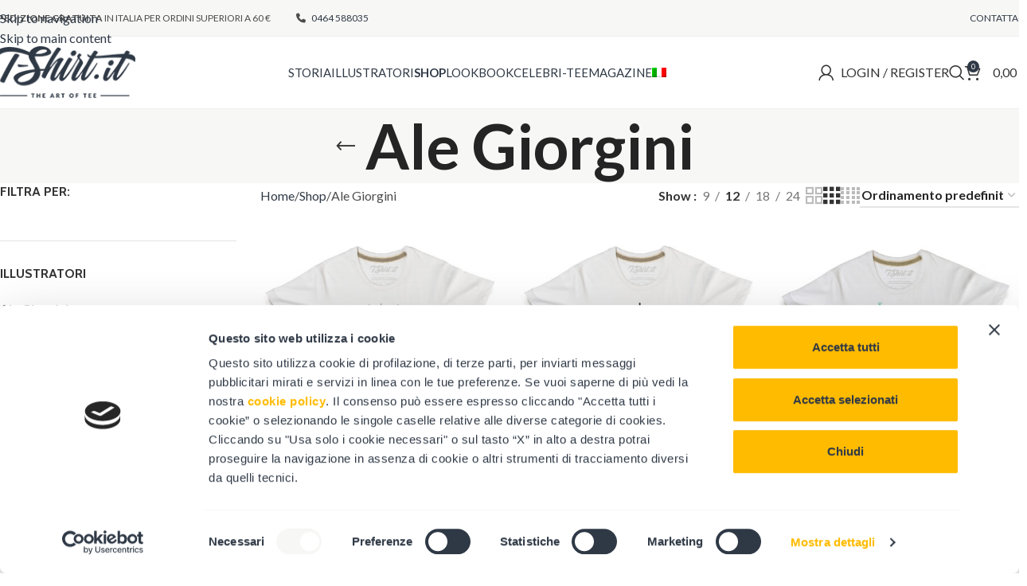

--- FILE ---
content_type: text/html; charset=UTF-8
request_url: https://www.t-shirt.it/categoria-prodotto/ale-giorgini/
body_size: 27509
content:
<!DOCTYPE html>
<html lang="it-IT">
<head>
	<meta charset="UTF-8">
	<link rel="profile" href="https://gmpg.org/xfn/11">
	<link rel="pingback" href="https://www.t-shirt.it/xmlrpc.php">

	<script type="2b1de780315828898f7b9b8b-text/javascript" data-cookieconsent="ignore">
	window.dataLayer = window.dataLayer || [];

	function gtag() {
		dataLayer.push(arguments);
	}

	gtag("consent", "default", {
		ad_personalization: "denied",
		ad_storage: "denied",
		ad_user_data: "denied",
		analytics_storage: "denied",
		functionality_storage: "denied",
		personalization_storage: "denied",
		security_storage: "granted",
		wait_for_update: 500,
	});
	gtag("set", "ads_data_redaction", true);
	gtag("set", "url_passthrough", true);
</script>
<script type="2b1de780315828898f7b9b8b-text/javascript" id="Cookiebot" src="https://consent.cookiebot.com/uc.js" data-implementation="wp" data-cbid="1727eed4-f27f-45dd-9957-a3c210c41c2e" data-blockingmode="auto"></script>
<meta name='robots' content='index, follow, max-image-preview:large, max-snippet:-1, max-video-preview:-1' />
	<style>img:is([sizes="auto" i], [sizes^="auto," i]) { contain-intrinsic-size: 3000px 1500px }</style>
	<link rel="alternate" hreflang="en" href="https://www.t-shirt.it/en/categoria-prodotto/ale-giorgini-en/" />
<link rel="alternate" hreflang="it" href="https://www.t-shirt.it/categoria-prodotto/ale-giorgini/" />
<link rel="alternate" hreflang="x-default" href="https://www.t-shirt.it/categoria-prodotto/ale-giorgini/" />

<!-- Google Tag Manager for WordPress by gtm4wp.com -->
<script data-cfasync="false" data-pagespeed-no-defer data-cookieconsent="ignore">
	var gtm4wp_datalayer_name = "dataLayer";
	var dataLayer = dataLayer || [];
	const gtm4wp_use_sku_instead = 0;
	const gtm4wp_currency = 'EUR';
	const gtm4wp_product_per_impression = 10;
	const gtm4wp_clear_ecommerce = false;
	const gtm4wp_datalayer_max_timeout = 2000;
</script>
<!-- End Google Tag Manager for WordPress by gtm4wp.com -->
	<!-- This site is optimized with the Yoast SEO plugin v26.7 - https://yoast.com/wordpress/plugins/seo/ -->
	<title>Ale Giorgini Archivi - T-Shirt.it</title>
	<link rel="canonical" href="https://www.t-shirt.it/categoria-prodotto/ale-giorgini/" />
	<meta property="og:locale" content="it_IT" />
	<meta property="og:type" content="article" />
	<meta property="og:title" content="Ale Giorgini Archivi - T-Shirt.it" />
	<meta property="og:url" content="https://www.t-shirt.it/categoria-prodotto/ale-giorgini/" />
	<meta property="og:site_name" content="T-Shirt.it" />
	<meta name="twitter:card" content="summary_large_image" />
	<script type="application/ld+json" class="yoast-schema-graph">{"@context":"https://schema.org","@graph":[{"@type":"CollectionPage","@id":"https://www.t-shirt.it/categoria-prodotto/ale-giorgini/","url":"https://www.t-shirt.it/categoria-prodotto/ale-giorgini/","name":"Ale Giorgini Archivi - T-Shirt.it","isPartOf":{"@id":"https://www.t-shirt.it/#website"},"primaryImageOfPage":{"@id":"https://www.t-shirt.it/categoria-prodotto/ale-giorgini/#primaryimage"},"image":{"@id":"https://www.t-shirt.it/categoria-prodotto/ale-giorgini/#primaryimage"},"thumbnailUrl":"https://www.t-shirt.it/wp-content/uploads/2022/10/Ale_Giorgini-Flamingos-M-White.jpg","breadcrumb":{"@id":"https://www.t-shirt.it/categoria-prodotto/ale-giorgini/#breadcrumb"},"inLanguage":"it-IT"},{"@type":"ImageObject","inLanguage":"it-IT","@id":"https://www.t-shirt.it/categoria-prodotto/ale-giorgini/#primaryimage","url":"https://www.t-shirt.it/wp-content/uploads/2022/10/Ale_Giorgini-Flamingos-M-White.jpg","contentUrl":"https://www.t-shirt.it/wp-content/uploads/2022/10/Ale_Giorgini-Flamingos-M-White.jpg","width":1860,"height":2000},{"@type":"BreadcrumbList","@id":"https://www.t-shirt.it/categoria-prodotto/ale-giorgini/#breadcrumb","itemListElement":[{"@type":"ListItem","position":1,"name":"Home","item":"https://www.t-shirt.it/"},{"@type":"ListItem","position":2,"name":"Ale Giorgini"}]},{"@type":"WebSite","@id":"https://www.t-shirt.it/#website","url":"https://www.t-shirt.it/","name":"T-Shirt.it","description":"The Art of Tee","potentialAction":[{"@type":"SearchAction","target":{"@type":"EntryPoint","urlTemplate":"https://www.t-shirt.it/?s={search_term_string}"},"query-input":{"@type":"PropertyValueSpecification","valueRequired":true,"valueName":"search_term_string"}}],"inLanguage":"it-IT"}]}</script>
	<!-- / Yoast SEO plugin. -->


<link rel='dns-prefetch' href='//use.fontawesome.com' />
<link rel='dns-prefetch' href='//fonts.googleapis.com' />
<link rel="alternate" type="application/rss+xml" title="T-Shirt.it &raquo; Feed" href="https://www.t-shirt.it/feed/" />
<link rel="alternate" type="application/rss+xml" title="T-Shirt.it &raquo; Feed dei commenti" href="https://www.t-shirt.it/comments/feed/" />
<link rel="alternate" type="application/rss+xml" title="Feed T-Shirt.it &raquo; Ale Giorgini Categoria" href="https://www.t-shirt.it/categoria-prodotto/ale-giorgini/feed/" />
<link rel='stylesheet' id='wp-block-library-css' href='https://www.t-shirt.it/wp-includes/css/dist/block-library/style.min.css?ver=6.8.3' type='text/css' media='all' />
<style id='safe-svg-svg-icon-style-inline-css' type='text/css'>
.safe-svg-cover{text-align:center}.safe-svg-cover .safe-svg-inside{display:inline-block;max-width:100%}.safe-svg-cover svg{fill:currentColor;height:100%;max-height:100%;max-width:100%;width:100%}

</style>
<style id='font-awesome-svg-styles-default-inline-css' type='text/css'>
.svg-inline--fa {
  display: inline-block;
  height: 1em;
  overflow: visible;
  vertical-align: -.125em;
}
</style>
<link rel='stylesheet' id='font-awesome-svg-styles-css' href='https://www.t-shirt.it/wp-content/uploads/font-awesome/v6.2.0/css/svg-with-js.css' type='text/css' media='all' />
<style id='font-awesome-svg-styles-inline-css' type='text/css'>
   .wp-block-font-awesome-icon svg::before,
   .wp-rich-text-font-awesome-icon svg::before {content: unset;}
</style>
<style id='global-styles-inline-css' type='text/css'>
:root{--wp--preset--aspect-ratio--square: 1;--wp--preset--aspect-ratio--4-3: 4/3;--wp--preset--aspect-ratio--3-4: 3/4;--wp--preset--aspect-ratio--3-2: 3/2;--wp--preset--aspect-ratio--2-3: 2/3;--wp--preset--aspect-ratio--16-9: 16/9;--wp--preset--aspect-ratio--9-16: 9/16;--wp--preset--color--black: #000000;--wp--preset--color--cyan-bluish-gray: #abb8c3;--wp--preset--color--white: #ffffff;--wp--preset--color--pale-pink: #f78da7;--wp--preset--color--vivid-red: #cf2e2e;--wp--preset--color--luminous-vivid-orange: #ff6900;--wp--preset--color--luminous-vivid-amber: #fcb900;--wp--preset--color--light-green-cyan: #7bdcb5;--wp--preset--color--vivid-green-cyan: #00d084;--wp--preset--color--pale-cyan-blue: #8ed1fc;--wp--preset--color--vivid-cyan-blue: #0693e3;--wp--preset--color--vivid-purple: #9b51e0;--wp--preset--gradient--vivid-cyan-blue-to-vivid-purple: linear-gradient(135deg,rgba(6,147,227,1) 0%,rgb(155,81,224) 100%);--wp--preset--gradient--light-green-cyan-to-vivid-green-cyan: linear-gradient(135deg,rgb(122,220,180) 0%,rgb(0,208,130) 100%);--wp--preset--gradient--luminous-vivid-amber-to-luminous-vivid-orange: linear-gradient(135deg,rgba(252,185,0,1) 0%,rgba(255,105,0,1) 100%);--wp--preset--gradient--luminous-vivid-orange-to-vivid-red: linear-gradient(135deg,rgba(255,105,0,1) 0%,rgb(207,46,46) 100%);--wp--preset--gradient--very-light-gray-to-cyan-bluish-gray: linear-gradient(135deg,rgb(238,238,238) 0%,rgb(169,184,195) 100%);--wp--preset--gradient--cool-to-warm-spectrum: linear-gradient(135deg,rgb(74,234,220) 0%,rgb(151,120,209) 20%,rgb(207,42,186) 40%,rgb(238,44,130) 60%,rgb(251,105,98) 80%,rgb(254,248,76) 100%);--wp--preset--gradient--blush-light-purple: linear-gradient(135deg,rgb(255,206,236) 0%,rgb(152,150,240) 100%);--wp--preset--gradient--blush-bordeaux: linear-gradient(135deg,rgb(254,205,165) 0%,rgb(254,45,45) 50%,rgb(107,0,62) 100%);--wp--preset--gradient--luminous-dusk: linear-gradient(135deg,rgb(255,203,112) 0%,rgb(199,81,192) 50%,rgb(65,88,208) 100%);--wp--preset--gradient--pale-ocean: linear-gradient(135deg,rgb(255,245,203) 0%,rgb(182,227,212) 50%,rgb(51,167,181) 100%);--wp--preset--gradient--electric-grass: linear-gradient(135deg,rgb(202,248,128) 0%,rgb(113,206,126) 100%);--wp--preset--gradient--midnight: linear-gradient(135deg,rgb(2,3,129) 0%,rgb(40,116,252) 100%);--wp--preset--font-size--small: 13px;--wp--preset--font-size--medium: 20px;--wp--preset--font-size--large: 36px;--wp--preset--font-size--x-large: 42px;--wp--preset--spacing--20: 0.44rem;--wp--preset--spacing--30: 0.67rem;--wp--preset--spacing--40: 1rem;--wp--preset--spacing--50: 1.5rem;--wp--preset--spacing--60: 2.25rem;--wp--preset--spacing--70: 3.38rem;--wp--preset--spacing--80: 5.06rem;--wp--preset--shadow--natural: 6px 6px 9px rgba(0, 0, 0, 0.2);--wp--preset--shadow--deep: 12px 12px 50px rgba(0, 0, 0, 0.4);--wp--preset--shadow--sharp: 6px 6px 0px rgba(0, 0, 0, 0.2);--wp--preset--shadow--outlined: 6px 6px 0px -3px rgba(255, 255, 255, 1), 6px 6px rgba(0, 0, 0, 1);--wp--preset--shadow--crisp: 6px 6px 0px rgba(0, 0, 0, 1);}:where(body) { margin: 0; }.wp-site-blocks > .alignleft { float: left; margin-right: 2em; }.wp-site-blocks > .alignright { float: right; margin-left: 2em; }.wp-site-blocks > .aligncenter { justify-content: center; margin-left: auto; margin-right: auto; }:where(.is-layout-flex){gap: 0.5em;}:where(.is-layout-grid){gap: 0.5em;}.is-layout-flow > .alignleft{float: left;margin-inline-start: 0;margin-inline-end: 2em;}.is-layout-flow > .alignright{float: right;margin-inline-start: 2em;margin-inline-end: 0;}.is-layout-flow > .aligncenter{margin-left: auto !important;margin-right: auto !important;}.is-layout-constrained > .alignleft{float: left;margin-inline-start: 0;margin-inline-end: 2em;}.is-layout-constrained > .alignright{float: right;margin-inline-start: 2em;margin-inline-end: 0;}.is-layout-constrained > .aligncenter{margin-left: auto !important;margin-right: auto !important;}.is-layout-constrained > :where(:not(.alignleft):not(.alignright):not(.alignfull)){margin-left: auto !important;margin-right: auto !important;}body .is-layout-flex{display: flex;}.is-layout-flex{flex-wrap: wrap;align-items: center;}.is-layout-flex > :is(*, div){margin: 0;}body .is-layout-grid{display: grid;}.is-layout-grid > :is(*, div){margin: 0;}body{padding-top: 0px;padding-right: 0px;padding-bottom: 0px;padding-left: 0px;}a:where(:not(.wp-element-button)){text-decoration: none;}:root :where(.wp-element-button, .wp-block-button__link){background-color: #32373c;border-width: 0;color: #fff;font-family: inherit;font-size: inherit;line-height: inherit;padding: calc(0.667em + 2px) calc(1.333em + 2px);text-decoration: none;}.has-black-color{color: var(--wp--preset--color--black) !important;}.has-cyan-bluish-gray-color{color: var(--wp--preset--color--cyan-bluish-gray) !important;}.has-white-color{color: var(--wp--preset--color--white) !important;}.has-pale-pink-color{color: var(--wp--preset--color--pale-pink) !important;}.has-vivid-red-color{color: var(--wp--preset--color--vivid-red) !important;}.has-luminous-vivid-orange-color{color: var(--wp--preset--color--luminous-vivid-orange) !important;}.has-luminous-vivid-amber-color{color: var(--wp--preset--color--luminous-vivid-amber) !important;}.has-light-green-cyan-color{color: var(--wp--preset--color--light-green-cyan) !important;}.has-vivid-green-cyan-color{color: var(--wp--preset--color--vivid-green-cyan) !important;}.has-pale-cyan-blue-color{color: var(--wp--preset--color--pale-cyan-blue) !important;}.has-vivid-cyan-blue-color{color: var(--wp--preset--color--vivid-cyan-blue) !important;}.has-vivid-purple-color{color: var(--wp--preset--color--vivid-purple) !important;}.has-black-background-color{background-color: var(--wp--preset--color--black) !important;}.has-cyan-bluish-gray-background-color{background-color: var(--wp--preset--color--cyan-bluish-gray) !important;}.has-white-background-color{background-color: var(--wp--preset--color--white) !important;}.has-pale-pink-background-color{background-color: var(--wp--preset--color--pale-pink) !important;}.has-vivid-red-background-color{background-color: var(--wp--preset--color--vivid-red) !important;}.has-luminous-vivid-orange-background-color{background-color: var(--wp--preset--color--luminous-vivid-orange) !important;}.has-luminous-vivid-amber-background-color{background-color: var(--wp--preset--color--luminous-vivid-amber) !important;}.has-light-green-cyan-background-color{background-color: var(--wp--preset--color--light-green-cyan) !important;}.has-vivid-green-cyan-background-color{background-color: var(--wp--preset--color--vivid-green-cyan) !important;}.has-pale-cyan-blue-background-color{background-color: var(--wp--preset--color--pale-cyan-blue) !important;}.has-vivid-cyan-blue-background-color{background-color: var(--wp--preset--color--vivid-cyan-blue) !important;}.has-vivid-purple-background-color{background-color: var(--wp--preset--color--vivid-purple) !important;}.has-black-border-color{border-color: var(--wp--preset--color--black) !important;}.has-cyan-bluish-gray-border-color{border-color: var(--wp--preset--color--cyan-bluish-gray) !important;}.has-white-border-color{border-color: var(--wp--preset--color--white) !important;}.has-pale-pink-border-color{border-color: var(--wp--preset--color--pale-pink) !important;}.has-vivid-red-border-color{border-color: var(--wp--preset--color--vivid-red) !important;}.has-luminous-vivid-orange-border-color{border-color: var(--wp--preset--color--luminous-vivid-orange) !important;}.has-luminous-vivid-amber-border-color{border-color: var(--wp--preset--color--luminous-vivid-amber) !important;}.has-light-green-cyan-border-color{border-color: var(--wp--preset--color--light-green-cyan) !important;}.has-vivid-green-cyan-border-color{border-color: var(--wp--preset--color--vivid-green-cyan) !important;}.has-pale-cyan-blue-border-color{border-color: var(--wp--preset--color--pale-cyan-blue) !important;}.has-vivid-cyan-blue-border-color{border-color: var(--wp--preset--color--vivid-cyan-blue) !important;}.has-vivid-purple-border-color{border-color: var(--wp--preset--color--vivid-purple) !important;}.has-vivid-cyan-blue-to-vivid-purple-gradient-background{background: var(--wp--preset--gradient--vivid-cyan-blue-to-vivid-purple) !important;}.has-light-green-cyan-to-vivid-green-cyan-gradient-background{background: var(--wp--preset--gradient--light-green-cyan-to-vivid-green-cyan) !important;}.has-luminous-vivid-amber-to-luminous-vivid-orange-gradient-background{background: var(--wp--preset--gradient--luminous-vivid-amber-to-luminous-vivid-orange) !important;}.has-luminous-vivid-orange-to-vivid-red-gradient-background{background: var(--wp--preset--gradient--luminous-vivid-orange-to-vivid-red) !important;}.has-very-light-gray-to-cyan-bluish-gray-gradient-background{background: var(--wp--preset--gradient--very-light-gray-to-cyan-bluish-gray) !important;}.has-cool-to-warm-spectrum-gradient-background{background: var(--wp--preset--gradient--cool-to-warm-spectrum) !important;}.has-blush-light-purple-gradient-background{background: var(--wp--preset--gradient--blush-light-purple) !important;}.has-blush-bordeaux-gradient-background{background: var(--wp--preset--gradient--blush-bordeaux) !important;}.has-luminous-dusk-gradient-background{background: var(--wp--preset--gradient--luminous-dusk) !important;}.has-pale-ocean-gradient-background{background: var(--wp--preset--gradient--pale-ocean) !important;}.has-electric-grass-gradient-background{background: var(--wp--preset--gradient--electric-grass) !important;}.has-midnight-gradient-background{background: var(--wp--preset--gradient--midnight) !important;}.has-small-font-size{font-size: var(--wp--preset--font-size--small) !important;}.has-medium-font-size{font-size: var(--wp--preset--font-size--medium) !important;}.has-large-font-size{font-size: var(--wp--preset--font-size--large) !important;}.has-x-large-font-size{font-size: var(--wp--preset--font-size--x-large) !important;}
:where(.wp-block-post-template.is-layout-flex){gap: 1.25em;}:where(.wp-block-post-template.is-layout-grid){gap: 1.25em;}
:where(.wp-block-columns.is-layout-flex){gap: 2em;}:where(.wp-block-columns.is-layout-grid){gap: 2em;}
:root :where(.wp-block-pullquote){font-size: 1.5em;line-height: 1.6;}
</style>
<style id='woocommerce-inline-inline-css' type='text/css'>
.woocommerce form .form-row .required { visibility: visible; }
</style>
<link rel='stylesheet' id='wpml-legacy-horizontal-list-0-css' href='https://www.t-shirt.it/wp-content/plugins/sitepress-multilingual-cms/templates/language-switchers/legacy-list-horizontal/style.min.css?ver=1' type='text/css' media='all' />
<link rel='stylesheet' id='wpml-menu-item-0-css' href='https://www.t-shirt.it/wp-content/plugins/sitepress-multilingual-cms/templates/language-switchers/menu-item/style.min.css?ver=1' type='text/css' media='all' />
<link rel='stylesheet' id='font-awesome-official-css' href='https://use.fontawesome.com/releases/v6.2.0/css/all.css' type='text/css' media='all' integrity="sha384-SOnAn/m2fVJCwnbEYgD4xzrPtvsXdElhOVvR8ND1YjB5nhGNwwf7nBQlhfAwHAZC" crossorigin="anonymous" />
<link rel='stylesheet' id='elementor-icons-css' href='https://www.t-shirt.it/wp-content/plugins/elementor/assets/lib/eicons/css/elementor-icons.min.css?ver=5.44.0' type='text/css' media='all' />
<link rel='stylesheet' id='elementor-frontend-css' href='https://www.t-shirt.it/wp-content/plugins/elementor/assets/css/frontend.min.css?ver=3.32.4' type='text/css' media='all' />
<link rel='stylesheet' id='elementor-post-5-css' href='https://www.t-shirt.it/wp-content/uploads/elementor/css/post-5.css?ver=1767852059' type='text/css' media='all' />
<link rel='stylesheet' id='wd-style-base-css' href='https://www.t-shirt.it/wp-content/themes/woodmart/css/parts/base.min.css?ver=8.3.3' type='text/css' media='all' />
<link rel='stylesheet' id='wd-helpers-wpb-elem-css' href='https://www.t-shirt.it/wp-content/themes/woodmart/css/parts/helpers-wpb-elem.min.css?ver=8.3.3' type='text/css' media='all' />
<link rel='stylesheet' id='wd-woo-paypal-payments-css' href='https://www.t-shirt.it/wp-content/themes/woodmart/css/parts/int-woo-paypal-payments.min.css?ver=8.3.3' type='text/css' media='all' />
<link rel='stylesheet' id='wd-wpml-css' href='https://www.t-shirt.it/wp-content/themes/woodmart/css/parts/int-wpml.min.css?ver=8.3.3' type='text/css' media='all' />
<link rel='stylesheet' id='wd-int-wpml-curr-switch-css' href='https://www.t-shirt.it/wp-content/themes/woodmart/css/parts/int-wpml-curr-switch.min.css?ver=8.3.3' type='text/css' media='all' />
<link rel='stylesheet' id='wd-elementor-base-css' href='https://www.t-shirt.it/wp-content/themes/woodmart/css/parts/int-elem-base.min.css?ver=8.3.3' type='text/css' media='all' />
<link rel='stylesheet' id='wd-woocommerce-base-css' href='https://www.t-shirt.it/wp-content/themes/woodmart/css/parts/woocommerce-base.min.css?ver=8.3.3' type='text/css' media='all' />
<link rel='stylesheet' id='wd-mod-star-rating-css' href='https://www.t-shirt.it/wp-content/themes/woodmart/css/parts/mod-star-rating.min.css?ver=8.3.3' type='text/css' media='all' />
<link rel='stylesheet' id='wd-woocommerce-block-notices-css' href='https://www.t-shirt.it/wp-content/themes/woodmart/css/parts/woo-mod-block-notices.min.css?ver=8.3.3' type='text/css' media='all' />
<link rel='stylesheet' id='wd-widget-active-filters-css' href='https://www.t-shirt.it/wp-content/themes/woodmart/css/parts/woo-widget-active-filters.min.css?ver=8.3.3' type='text/css' media='all' />
<link rel='stylesheet' id='wd-woo-shop-predefined-css' href='https://www.t-shirt.it/wp-content/themes/woodmart/css/parts/woo-shop-predefined.min.css?ver=8.3.3' type='text/css' media='all' />
<link rel='stylesheet' id='wd-woo-shop-el-products-per-page-css' href='https://www.t-shirt.it/wp-content/themes/woodmart/css/parts/woo-shop-el-products-per-page.min.css?ver=8.3.3' type='text/css' media='all' />
<link rel='stylesheet' id='wd-woo-shop-page-title-css' href='https://www.t-shirt.it/wp-content/themes/woodmart/css/parts/woo-shop-page-title.min.css?ver=8.3.3' type='text/css' media='all' />
<link rel='stylesheet' id='wd-woo-mod-shop-loop-head-css' href='https://www.t-shirt.it/wp-content/themes/woodmart/css/parts/woo-mod-shop-loop-head.min.css?ver=8.3.3' type='text/css' media='all' />
<link rel='stylesheet' id='wd-woo-shop-el-order-by-css' href='https://www.t-shirt.it/wp-content/themes/woodmart/css/parts/woo-shop-el-order-by.min.css?ver=8.3.3' type='text/css' media='all' />
<link rel='stylesheet' id='wd-woo-shop-el-products-view-css' href='https://www.t-shirt.it/wp-content/themes/woodmart/css/parts/woo-shop-el-products-view.min.css?ver=8.3.3' type='text/css' media='all' />
<link rel='stylesheet' id='wd-wp-blocks-css' href='https://www.t-shirt.it/wp-content/themes/woodmart/css/parts/wp-blocks.min.css?ver=8.3.3' type='text/css' media='all' />
<link rel='stylesheet' id='child-style-css' href='https://www.t-shirt.it/wp-content/themes/woodmart-child/style.css?ver=8.3.3' type='text/css' media='all' />
<link rel='stylesheet' id='wd-header-base-css' href='https://www.t-shirt.it/wp-content/themes/woodmart/css/parts/header-base.min.css?ver=8.3.3' type='text/css' media='all' />
<link rel='stylesheet' id='wd-mod-tools-css' href='https://www.t-shirt.it/wp-content/themes/woodmart/css/parts/mod-tools.min.css?ver=8.3.3' type='text/css' media='all' />
<link rel='stylesheet' id='wd-header-elements-base-css' href='https://www.t-shirt.it/wp-content/themes/woodmart/css/parts/header-el-base.min.css?ver=8.3.3' type='text/css' media='all' />
<link rel='stylesheet' id='wd-woo-mod-login-form-css' href='https://www.t-shirt.it/wp-content/themes/woodmart/css/parts/woo-mod-login-form.min.css?ver=8.3.3' type='text/css' media='all' />
<link rel='stylesheet' id='wd-header-my-account-css' href='https://www.t-shirt.it/wp-content/themes/woodmart/css/parts/header-el-my-account.min.css?ver=8.3.3' type='text/css' media='all' />
<link rel='stylesheet' id='wd-header-search-css' href='https://www.t-shirt.it/wp-content/themes/woodmart/css/parts/header-el-search.min.css?ver=8.3.3' type='text/css' media='all' />
<link rel='stylesheet' id='wd-header-cart-side-css' href='https://www.t-shirt.it/wp-content/themes/woodmart/css/parts/header-el-cart-side.min.css?ver=8.3.3' type='text/css' media='all' />
<link rel='stylesheet' id='wd-woo-mod-quantity-css' href='https://www.t-shirt.it/wp-content/themes/woodmart/css/parts/woo-mod-quantity.min.css?ver=8.3.3' type='text/css' media='all' />
<link rel='stylesheet' id='wd-header-cart-css' href='https://www.t-shirt.it/wp-content/themes/woodmart/css/parts/header-el-cart.min.css?ver=8.3.3' type='text/css' media='all' />
<link rel='stylesheet' id='wd-widget-shopping-cart-css' href='https://www.t-shirt.it/wp-content/themes/woodmart/css/parts/woo-widget-shopping-cart.min.css?ver=8.3.3' type='text/css' media='all' />
<link rel='stylesheet' id='wd-widget-product-list-css' href='https://www.t-shirt.it/wp-content/themes/woodmart/css/parts/woo-widget-product-list.min.css?ver=8.3.3' type='text/css' media='all' />
<link rel='stylesheet' id='wd-header-mobile-nav-dropdown-css' href='https://www.t-shirt.it/wp-content/themes/woodmart/css/parts/header-el-mobile-nav-dropdown.min.css?ver=8.3.3' type='text/css' media='all' />
<link rel='stylesheet' id='wd-page-title-css' href='https://www.t-shirt.it/wp-content/themes/woodmart/css/parts/page-title.min.css?ver=8.3.3' type='text/css' media='all' />
<link rel='stylesheet' id='wd-off-canvas-sidebar-css' href='https://www.t-shirt.it/wp-content/themes/woodmart/css/parts/opt-off-canvas-sidebar.min.css?ver=8.3.3' type='text/css' media='all' />
<link rel='stylesheet' id='wd-widget-product-cat-css' href='https://www.t-shirt.it/wp-content/themes/woodmart/css/parts/woo-widget-product-cat.min.css?ver=8.3.3' type='text/css' media='all' />
<link rel='stylesheet' id='wd-widget-wd-layered-nav-css' href='https://www.t-shirt.it/wp-content/themes/woodmart/css/parts/woo-widget-wd-layered-nav.min.css?ver=8.3.3' type='text/css' media='all' />
<link rel='stylesheet' id='wd-woo-mod-swatches-base-css' href='https://www.t-shirt.it/wp-content/themes/woodmart/css/parts/woo-mod-swatches-base.min.css?ver=8.3.3' type='text/css' media='all' />
<link rel='stylesheet' id='wd-woo-mod-swatches-filter-css' href='https://www.t-shirt.it/wp-content/themes/woodmart/css/parts/woo-mod-swatches-filter.min.css?ver=8.3.3' type='text/css' media='all' />
<link rel='stylesheet' id='wd-woo-mod-swatches-style-4-css' href='https://www.t-shirt.it/wp-content/themes/woodmart/css/parts/woo-mod-swatches-style-4.min.css?ver=8.3.3' type='text/css' media='all' />
<link rel='stylesheet' id='wd-woo-mod-swatches-style-1-css' href='https://www.t-shirt.it/wp-content/themes/woodmart/css/parts/woo-mod-swatches-style-1.min.css?ver=8.3.3' type='text/css' media='all' />
<link rel='stylesheet' id='wd-shop-filter-area-css' href='https://www.t-shirt.it/wp-content/themes/woodmart/css/parts/woo-shop-el-filters-area.min.css?ver=8.3.3' type='text/css' media='all' />
<link rel='stylesheet' id='wd-woo-shop-el-active-filters-css' href='https://www.t-shirt.it/wp-content/themes/woodmart/css/parts/woo-shop-el-active-filters.min.css?ver=8.3.3' type='text/css' media='all' />
<link rel='stylesheet' id='wd-product-loop-css' href='https://www.t-shirt.it/wp-content/themes/woodmart/css/parts/woo-product-loop.min.css?ver=8.3.3' type='text/css' media='all' />
<link rel='stylesheet' id='wd-product-loop-quick-css' href='https://www.t-shirt.it/wp-content/themes/woodmart/css/parts/woo-product-loop-quick.min.css?ver=8.3.3' type='text/css' media='all' />
<link rel='stylesheet' id='wd-woo-mod-add-btn-replace-css' href='https://www.t-shirt.it/wp-content/themes/woodmart/css/parts/woo-mod-add-btn-replace.min.css?ver=8.3.3' type='text/css' media='all' />
<link rel='stylesheet' id='wd-categories-loop-center-css' href='https://www.t-shirt.it/wp-content/themes/woodmart/css/parts/woo-categories-loop-center-old.min.css?ver=8.3.3' type='text/css' media='all' />
<link rel='stylesheet' id='wd-woo-categories-loop-css' href='https://www.t-shirt.it/wp-content/themes/woodmart/css/parts/woo-categories-loop.min.css?ver=8.3.3' type='text/css' media='all' />
<link rel='stylesheet' id='wd-categories-loop-css' href='https://www.t-shirt.it/wp-content/themes/woodmart/css/parts/woo-categories-loop-old.min.css?ver=8.3.3' type='text/css' media='all' />
<link rel='stylesheet' id='wd-sticky-loader-css' href='https://www.t-shirt.it/wp-content/themes/woodmart/css/parts/mod-sticky-loader.min.css?ver=8.3.3' type='text/css' media='all' />
<link rel='stylesheet' id='wd-mfp-popup-css' href='https://www.t-shirt.it/wp-content/themes/woodmart/css/parts/lib-magnific-popup.min.css?ver=8.3.3' type='text/css' media='all' />
<link rel='stylesheet' id='wd-mod-animations-transform-css' href='https://www.t-shirt.it/wp-content/themes/woodmart/css/parts/mod-animations-transform.min.css?ver=8.3.3' type='text/css' media='all' />
<link rel='stylesheet' id='wd-mod-transform-css' href='https://www.t-shirt.it/wp-content/themes/woodmart/css/parts/mod-transform.min.css?ver=8.3.3' type='text/css' media='all' />
<link rel='stylesheet' id='wd-widget-collapse-css' href='https://www.t-shirt.it/wp-content/themes/woodmart/css/parts/opt-widget-collapse.min.css?ver=8.3.3' type='text/css' media='all' />
<link rel='stylesheet' id='wd-footer-base-css' href='https://www.t-shirt.it/wp-content/themes/woodmart/css/parts/footer-base.min.css?ver=8.3.3' type='text/css' media='all' />
<link rel='stylesheet' id='wd-wpcf7-css' href='https://www.t-shirt.it/wp-content/themes/woodmart/css/parts/int-wpcf7.min.css?ver=8.3.3' type='text/css' media='all' />
<link rel='stylesheet' id='wd-list-css' href='https://www.t-shirt.it/wp-content/themes/woodmart/css/parts/el-list.min.css?ver=8.3.3' type='text/css' media='all' />
<link rel='stylesheet' id='wd-el-list-css' href='https://www.t-shirt.it/wp-content/themes/woodmart/css/parts/el-list-wpb-elem.min.css?ver=8.3.3' type='text/css' media='all' />
<link rel='stylesheet' id='wd-social-icons-css' href='https://www.t-shirt.it/wp-content/themes/woodmart/css/parts/el-social-icons.min.css?ver=8.3.3' type='text/css' media='all' />
<link rel='stylesheet' id='wd-image-gallery-css' href='https://www.t-shirt.it/wp-content/themes/woodmart/css/parts/el-gallery.min.css?ver=8.3.3' type='text/css' media='all' />
<link rel='stylesheet' id='wd-scroll-top-css' href='https://www.t-shirt.it/wp-content/themes/woodmart/css/parts/opt-scrolltotop.min.css?ver=8.3.3' type='text/css' media='all' />
<link rel='stylesheet' id='wd-header-search-fullscreen-css' href='https://www.t-shirt.it/wp-content/themes/woodmart/css/parts/header-el-search-fullscreen-general.min.css?ver=8.3.3' type='text/css' media='all' />
<link rel='stylesheet' id='wd-header-search-fullscreen-1-css' href='https://www.t-shirt.it/wp-content/themes/woodmart/css/parts/header-el-search-fullscreen-1.min.css?ver=8.3.3' type='text/css' media='all' />
<link rel='stylesheet' id='wd-wd-search-form-css' href='https://www.t-shirt.it/wp-content/themes/woodmart/css/parts/wd-search-form.min.css?ver=8.3.3' type='text/css' media='all' />
<link rel='stylesheet' id='wd-wd-search-results-css' href='https://www.t-shirt.it/wp-content/themes/woodmart/css/parts/wd-search-results.min.css?ver=8.3.3' type='text/css' media='all' />
<link rel='stylesheet' id='wd-wd-search-dropdown-css' href='https://www.t-shirt.it/wp-content/themes/woodmart/css/parts/wd-search-dropdown.min.css?ver=8.3.3' type='text/css' media='all' />
<link rel='stylesheet' id='wd-header-my-account-sidebar-css' href='https://www.t-shirt.it/wp-content/themes/woodmart/css/parts/header-el-my-account-sidebar.min.css?ver=8.3.3' type='text/css' media='all' />
<link rel='stylesheet' id='wd-bottom-toolbar-css' href='https://www.t-shirt.it/wp-content/themes/woodmart/css/parts/opt-bottom-toolbar.min.css?ver=8.3.3' type='text/css' media='all' />
<link rel='stylesheet' id='wd-shop-off-canvas-sidebar-css' href='https://www.t-shirt.it/wp-content/themes/woodmart/css/parts/opt-shop-off-canvas-sidebar.min.css?ver=8.3.3' type='text/css' media='all' />
<link rel='stylesheet' id='wd-mod-sticky-sidebar-opener-css' href='https://www.t-shirt.it/wp-content/themes/woodmart/css/parts/mod-sticky-sidebar-opener.min.css?ver=8.3.3' type='text/css' media='all' />
<link rel='stylesheet' id='xts-google-fonts-css' href='https://fonts.googleapis.com/css?family=Lato%3A400%2C700%7CCabin%3A400%2C600%2C700&#038;ver=8.3.3' type='text/css' media='all' />
<link rel='stylesheet' id='font-awesome-official-v4shim-css' href='https://use.fontawesome.com/releases/v6.2.0/css/v4-shims.css' type='text/css' media='all' integrity="sha384-MAgG0MNwzSXBbmOw4KK9yjMrRaUNSCk3WoZPkzVC1rmhXzerY4gqk/BLNYtdOFCO" crossorigin="anonymous" />
<link rel='stylesheet' id='elementor-gf-roboto-css' href='https://fonts.googleapis.com/css?family=Roboto:100,100italic,200,200italic,300,300italic,400,400italic,500,500italic,600,600italic,700,700italic,800,800italic,900,900italic&#038;display=auto' type='text/css' media='all' />
<link rel='stylesheet' id='elementor-gf-robotoslab-css' href='https://fonts.googleapis.com/css?family=Roboto+Slab:100,100italic,200,200italic,300,300italic,400,400italic,500,500italic,600,600italic,700,700italic,800,800italic,900,900italic&#038;display=auto' type='text/css' media='all' />
<script type="2b1de780315828898f7b9b8b-text/javascript" id="wpml-cookie-js-extra">
/* <![CDATA[ */
var wpml_cookies = {"wp-wpml_current_language":{"value":"it","expires":1,"path":"\/"}};
var wpml_cookies = {"wp-wpml_current_language":{"value":"it","expires":1,"path":"\/"}};
/* ]]> */
</script>
<script type="2b1de780315828898f7b9b8b-text/javascript" src="https://www.t-shirt.it/wp-content/plugins/sitepress-multilingual-cms/res/js/cookies/language-cookie.js?ver=486900" id="wpml-cookie-js" defer="defer" data-wp-strategy="defer"></script>
<script type="2b1de780315828898f7b9b8b-text/javascript" src="https://www.t-shirt.it/wp-includes/js/jquery/jquery.min.js?ver=3.7.1" id="jquery-core-js"></script>
<script type="2b1de780315828898f7b9b8b-text/javascript" src="https://www.t-shirt.it/wp-includes/js/jquery/jquery-migrate.min.js?ver=3.4.1" id="jquery-migrate-js"></script>
<script type="2b1de780315828898f7b9b8b-text/javascript" src="https://www.t-shirt.it/wp-content/plugins/woocommerce/assets/js/jquery-blockui/jquery.blockUI.min.js?ver=2.7.0-wc.10.2.2" id="jquery-blockui-js" defer="defer" data-wp-strategy="defer"></script>
<script type="2b1de780315828898f7b9b8b-text/javascript" id="wc-add-to-cart-js-extra">
/* <![CDATA[ */
var wc_add_to_cart_params = {"ajax_url":"\/wp-admin\/admin-ajax.php","wc_ajax_url":"\/?wc-ajax=%%endpoint%%","i18n_view_cart":"Visualizza carrello","cart_url":"https:\/\/www.t-shirt.it\/carrello\/","is_cart":"","cart_redirect_after_add":"no"};
/* ]]> */
</script>
<script type="2b1de780315828898f7b9b8b-text/javascript" src="https://www.t-shirt.it/wp-content/plugins/woocommerce/assets/js/frontend/add-to-cart.min.js?ver=10.2.2" id="wc-add-to-cart-js" defer="defer" data-wp-strategy="defer"></script>
<script type="2b1de780315828898f7b9b8b-text/javascript" src="https://www.t-shirt.it/wp-content/plugins/woocommerce/assets/js/js-cookie/js.cookie.min.js?ver=2.1.4-wc.10.2.2" id="js-cookie-js" defer="defer" data-wp-strategy="defer"></script>
<script type="2b1de780315828898f7b9b8b-text/javascript" id="woocommerce-js-extra">
/* <![CDATA[ */
var woocommerce_params = {"ajax_url":"\/wp-admin\/admin-ajax.php","wc_ajax_url":"\/?wc-ajax=%%endpoint%%","i18n_password_show":"Mostra password","i18n_password_hide":"Nascondi password"};
/* ]]> */
</script>
<script type="2b1de780315828898f7b9b8b-text/javascript" src="https://www.t-shirt.it/wp-content/plugins/woocommerce/assets/js/frontend/woocommerce.min.js?ver=10.2.2" id="woocommerce-js" defer="defer" data-wp-strategy="defer"></script>
<script type="2b1de780315828898f7b9b8b-text/javascript" src="https://www.t-shirt.it/wp-content/themes/woodmart/js/libs/device.min.js?ver=8.3.3" id="wd-device-library-js"></script>
<script type="2b1de780315828898f7b9b8b-text/javascript" src="https://www.t-shirt.it/wp-content/themes/woodmart/js/scripts/global/scrollBar.min.js?ver=8.3.3" id="wd-scrollbar-js"></script>
<link rel="https://api.w.org/" href="https://www.t-shirt.it/wp-json/" /><link rel="alternate" title="JSON" type="application/json" href="https://www.t-shirt.it/wp-json/wp/v2/product_cat/316" /><link rel="EditURI" type="application/rsd+xml" title="RSD" href="https://www.t-shirt.it/xmlrpc.php?rsd" />
<meta name="generator" content="WordPress 6.8.3" />
<meta name="generator" content="WooCommerce 10.2.2" />
<meta name="generator" content="WPML ver:4.8.6 stt:1,27;" />

<!-- Google Tag Manager for WordPress by gtm4wp.com -->
<!-- GTM Container placement set to automatic -->
<script data-cfasync="false" data-pagespeed-no-defer data-cookieconsent="ignore">
	var dataLayer_content = {"pagePostType":"product","pagePostType2":"tax-product","pageCategory":[],"customerTotalOrders":0,"customerTotalOrderValue":0,"customerFirstName":"","customerLastName":"","customerBillingFirstName":"","customerBillingLastName":"","customerBillingCompany":"","customerBillingAddress1":"","customerBillingAddress2":"","customerBillingCity":"","customerBillingState":"","customerBillingPostcode":"","customerBillingCountry":"","customerBillingEmail":"","customerBillingEmailHash":"","customerBillingPhone":"","customerShippingFirstName":"","customerShippingLastName":"","customerShippingCompany":"","customerShippingAddress1":"","customerShippingAddress2":"","customerShippingCity":"","customerShippingState":"","customerShippingPostcode":"","customerShippingCountry":"","cartContent":{"totals":{"applied_coupons":[],"discount_total":0,"subtotal":0,"total":0},"items":[]}};
	dataLayer.push( dataLayer_content );
</script>
<script data-cfasync="false" data-pagespeed-no-defer data-cookieconsent="ignore">
(function(w,d,s,l,i){w[l]=w[l]||[];w[l].push({'gtm.start':
new Date().getTime(),event:'gtm.js'});var f=d.getElementsByTagName(s)[0],
j=d.createElement(s),dl=l!='dataLayer'?'&l='+l:'';j.async=true;j.src=
'//www.googletagmanager.com/gtm.js?id='+i+dl;f.parentNode.insertBefore(j,f);
})(window,document,'script','dataLayer','GTM-N74TQB');
</script>
<!-- End Google Tag Manager for WordPress by gtm4wp.com --><meta name="theme-color" content="rgb(47,57,70)">					<meta name="viewport" content="width=device-width, initial-scale=1.0, maximum-scale=1.0, user-scalable=no">
										<noscript><style>.woocommerce-product-gallery{ opacity: 1 !important; }</style></noscript>
	<meta name="generator" content="Elementor 3.32.4; features: additional_custom_breakpoints; settings: css_print_method-external, google_font-enabled, font_display-auto">
<style type="text/css">.recentcomments a{display:inline !important;padding:0 !important;margin:0 !important;}</style>			<style>
				.e-con.e-parent:nth-of-type(n+4):not(.e-lazyloaded):not(.e-no-lazyload),
				.e-con.e-parent:nth-of-type(n+4):not(.e-lazyloaded):not(.e-no-lazyload) * {
					background-image: none !important;
				}
				@media screen and (max-height: 1024px) {
					.e-con.e-parent:nth-of-type(n+3):not(.e-lazyloaded):not(.e-no-lazyload),
					.e-con.e-parent:nth-of-type(n+3):not(.e-lazyloaded):not(.e-no-lazyload) * {
						background-image: none !important;
					}
				}
				@media screen and (max-height: 640px) {
					.e-con.e-parent:nth-of-type(n+2):not(.e-lazyloaded):not(.e-no-lazyload),
					.e-con.e-parent:nth-of-type(n+2):not(.e-lazyloaded):not(.e-no-lazyload) * {
						background-image: none !important;
					}
				}
			</style>
			<link rel="icon" href="https://www.t-shirt.it/wp-content/uploads/2022/09/favicon.png" sizes="32x32" />
<link rel="icon" href="https://www.t-shirt.it/wp-content/uploads/2022/09/favicon.png" sizes="192x192" />
<link rel="apple-touch-icon" href="https://www.t-shirt.it/wp-content/uploads/2022/09/favicon.png" />
<meta name="msapplication-TileImage" content="https://www.t-shirt.it/wp-content/uploads/2022/09/favicon.png" />
		<style type="text/css" id="wp-custom-css">
			.text-primary {
	color: #4c4c4c !important;
}

.text-secondary {
	color: #2f3946 !important;
}

.text-highlight {
	color: #ffbb00 !important;
}

.text-bold, .text-bold * {
	font-weight: 700 !important;
}

.text-white, .text-white * {
	color: #ffffff !important;
}

.link-white {
	color: #ffffff !important;
	text-decoration: underline !important;
}

.link-white:hover {
	color: #ffbb00 !important;
}

.link-primary {
	color: #2f3946 !important;
	text-decoration: underline !important;
}

.link-primary:hover {
	color: #ffbb00 !important;
}

.btn-footer {
	background-color: #ffbb00 !important;
	color: #2f3946 !important;
}

.btn-footer:hover {
	color: #ffffff !important;
	box-shadow: none !important;
}

.highlight-primary {
	background-color: #2f3946;
	color: #ffffff;
	padding: 0.4rem 0.7rem;
	text-transform: uppercase;
}

.highlight-secondary {
	background-color: #ffbb00;
	color: #ffffff;
	padding: 0.4rem 0.7rem;
	text-transform: uppercase;
}

footer input[type='email'] {
	border-color: #ffffff;
}

.zoom-gallery img {
	transition: transform .8s;
}

.zoom-gallery img:hover{
	transform: scale(1.5);
}

.amount {
	color: #ffbb00;
}

.gift-wrapping .amount {
	color: #2f3946;
}

.blog .entry-meta, .single-post .entry-meta {
	display: none;
}

.single-product .product-tabs-wrapper {
	display: none;
}

.single-product .product-extra-content {
	display: none;
}

.post-date, .meta-author {
	display: none !important;
}
.article-inner {
	margin: 1rem !important;
}

.woodmart-woocommerce-layered-nav .wd-scroll-content {
	max-height: none !important;
}		</style>
		<style>
		
		</style>			<style id="wd-style-header_764078-css" data-type="wd-style-header_764078">
				:root{
	--wd-top-bar-h: 45px;
	--wd-top-bar-sm-h: 70px;
	--wd-top-bar-sticky-h: .00001px;
	--wd-top-bar-brd-w: 1px;

	--wd-header-general-h: 90px;
	--wd-header-general-sm-h: 90px;
	--wd-header-general-sticky-h: 90px;
	--wd-header-general-brd-w: 1px;

	--wd-header-bottom-h: .00001px;
	--wd-header-bottom-sm-h: .00001px;
	--wd-header-bottom-sticky-h: .00001px;
	--wd-header-bottom-brd-w: .00001px;

	--wd-header-clone-h: .00001px;

	--wd-header-brd-w: calc(var(--wd-top-bar-brd-w) + var(--wd-header-general-brd-w) + var(--wd-header-bottom-brd-w));
	--wd-header-h: calc(var(--wd-top-bar-h) + var(--wd-header-general-h) + var(--wd-header-bottom-h) + var(--wd-header-brd-w));
	--wd-header-sticky-h: calc(var(--wd-top-bar-sticky-h) + var(--wd-header-general-sticky-h) + var(--wd-header-bottom-sticky-h) + var(--wd-header-clone-h) + var(--wd-header-brd-w));
	--wd-header-sm-h: calc(var(--wd-top-bar-sm-h) + var(--wd-header-general-sm-h) + var(--wd-header-bottom-sm-h) + var(--wd-header-brd-w));
}

.whb-top-bar .wd-dropdown {
	margin-top: 1.5px;
}

.whb-top-bar .wd-dropdown:after {
	height: 12.5px;
}


.whb-sticked .whb-general-header .wd-dropdown:not(.sub-sub-menu) {
	margin-top: 24px;
}

.whb-sticked .whb-general-header .wd-dropdown:not(.sub-sub-menu):after {
	height: 35px;
}

:root:has(.whb-top-bar.whb-border-boxed) {
	--wd-top-bar-brd-w: .00001px;
}

@media (max-width: 1024px) {
:root:has(.whb-top-bar.whb-hidden-mobile) {
	--wd-top-bar-brd-w: .00001px;
}
}

:root:has(.whb-general-header.whb-border-boxed) {
	--wd-header-general-brd-w: .00001px;
}

@media (max-width: 1024px) {
:root:has(.whb-general-header.whb-hidden-mobile) {
	--wd-header-general-brd-w: .00001px;
}
}

:root:has(.whb-header-bottom.whb-border-boxed) {
	--wd-header-bottom-brd-w: .00001px;
}

@media (max-width: 1024px) {
:root:has(.whb-header-bottom.whb-hidden-mobile) {
	--wd-header-bottom-brd-w: .00001px;
}
}



		
.whb-top-bar {
	background-color: rgba(247, 247, 245, 1);border-color: rgba(238, 238, 238, 1);border-bottom-width: 1px;border-bottom-style: solid;
}

.whb-59c0lf2yqnwxibv5ypzl form.searchform {
	--wd-form-height: 46px;
}
.whb-general-header {
	background-color: rgba(255, 255, 255, 1);border-color: rgba(239, 239, 239, 1);border-bottom-width: 1px;border-bottom-style: solid;
}

.whb-header-bottom {
	border-color: rgba(230, 230, 230, 1);border-bottom-width: 1px;border-bottom-style: solid;
}
			</style>
						<style id="wd-style-theme_settings_default-css" data-type="wd-style-theme_settings_default">
				@font-face {
	font-weight: normal;
	font-style: normal;
	font-family: "woodmart-font";
	src: url("//www.t-shirt.it/wp-content/themes/woodmart/fonts/woodmart-font-1-400.woff2?v=8.3.3") format("woff2");
}

@font-face {
	font-family: "star";
	font-weight: 400;
	font-style: normal;
	src: url("//www.t-shirt.it/wp-content/plugins/woocommerce/assets/fonts/star.eot?#iefix") format("embedded-opentype"), url("//www.t-shirt.it/wp-content/plugins/woocommerce/assets/fonts/star.woff") format("woff"), url("//www.t-shirt.it/wp-content/plugins/woocommerce/assets/fonts/star.ttf") format("truetype"), url("//www.t-shirt.it/wp-content/plugins/woocommerce/assets/fonts/star.svg#star") format("svg");
}

@font-face {
	font-family: "WooCommerce";
	font-weight: 400;
	font-style: normal;
	src: url("//www.t-shirt.it/wp-content/plugins/woocommerce/assets/fonts/WooCommerce.eot?#iefix") format("embedded-opentype"), url("//www.t-shirt.it/wp-content/plugins/woocommerce/assets/fonts/WooCommerce.woff") format("woff"), url("//www.t-shirt.it/wp-content/plugins/woocommerce/assets/fonts/WooCommerce.ttf") format("truetype"), url("//www.t-shirt.it/wp-content/plugins/woocommerce/assets/fonts/WooCommerce.svg#WooCommerce") format("svg");
}

:root {
	--wd-text-font: "Lato", Arial, Helvetica, sans-serif;
	--wd-text-font-weight: 400;
	--wd-text-color: rgb(76,76,76);
	--wd-text-font-size: 16px;
	--wd-title-font: "Lato", Arial, Helvetica, sans-serif;
	--wd-title-font-weight: 700;
	--wd-title-color: #2f3946;
	--wd-entities-title-font: "Cabin", Arial, Helvetica, sans-serif;
	--wd-entities-title-font-weight: 600;
	--wd-entities-title-color: #333333;
	--wd-entities-title-color-hover: rgb(51 51 51 / 65%);
	--wd-alternative-font: "Lato", Arial, Helvetica, sans-serif;
	--wd-widget-title-font: "Cabin", Arial, Helvetica, sans-serif;
	--wd-widget-title-font-weight: 700;
	--wd-widget-title-transform: uppercase;
	--wd-widget-title-color: #333;
	--wd-widget-title-font-size: 16px;
	--wd-header-el-font: "Lato", Arial, Helvetica, sans-serif;
	--wd-header-el-font-weight: 400;
	--wd-header-el-transform: uppercase;
	--wd-header-el-font-size: 16px;
	--wd-otl-style: dotted;
	--wd-otl-width: 2px;
	--wd-primary-color: rgb(47,57,70);
	--wd-alternative-color: rgb(255,187,0);
	--btn-default-bgcolor: #f7f7f7;
	--btn-default-bgcolor-hover: #efefef;
	--btn-accented-bgcolor: rgb(47,57,70);
	--btn-accented-bgcolor-hover: rgb(47,57,70);
	--wd-form-brd-width: 2px;
	--notices-success-bg: #459647;
	--notices-success-color: #fff;
	--notices-warning-bg: #E0B252;
	--notices-warning-color: #fff;
	--wd-link-color: rgb(47,57,70);
	--wd-link-color-hover: rgb(255,187,0);
}
.wd-age-verify-wrap {
	--wd-popup-width: 500px;
}
.wd-popup.wd-promo-popup {
	background-color: #111111;
	background-image: url(https://www.t-shirt.it/wp-content/uploads/2021/08/promo-popup.jpg);
	background-repeat: no-repeat;
	background-size: cover;
	background-position: center center;
}
.wd-promo-popup-wrap {
	--wd-popup-width: 800px;
}
:is(.woodmart-woocommerce-layered-nav, .wd-product-category-filter) .wd-scroll-content {
	max-height: 223px;
}
.wd-page-title .wd-page-title-bg img {
	object-fit: cover;
	object-position: center center;
}
.wd-footer {
	background-color: #ffffff;
	background-image: none;
}
html .wd-nav.wd-nav-main > li > a {
	font-family: "Lato", Arial, Helvetica, sans-serif;
	font-weight: 400;
	font-size: 15px;
	text-transform: uppercase;
	color: rgb(47,57,70);
}
html .wd-nav.wd-nav-main > li:hover > a, html .wd-nav.wd-nav-main > li.current-menu-item > a {
	color: rgb(255,187,0);
}
body, [class*=color-scheme-light], [class*=color-scheme-dark], .wd-search-form[class*="wd-header-search-form"] form.searchform, .wd-el-search .searchform {
	--wd-form-placeholder-color: rgb(255,255,255);
	--wd-form-brd-color-focus: rgb(255,187,0);
}
.mfp-wrap.wd-popup-quick-view-wrap {
	--wd-popup-width: 920px;
}
:root{
--wd-container-w: 1600px;
--wd-form-brd-radius: 0px;
--btn-default-color: #333;
--btn-default-color-hover: #333;
--btn-accented-color: #fff;
--btn-accented-color-hover: #fff;
--btn-default-brd-radius: 0px;
--btn-default-box-shadow: none;
--btn-default-box-shadow-hover: none;
--btn-default-box-shadow-active: none;
--btn-default-bottom: 0px;
--btn-accented-brd-radius: 0px;
--btn-accented-box-shadow: none;
--btn-accented-box-shadow-hover: none;
--btn-accented-box-shadow-active: none;
--btn-accented-bottom: 0px;
--wd-brd-radius: 0px;
}

@media (min-width: 1600px) {
section.elementor-section.wd-section-stretch > .elementor-container {
margin-left: auto;
margin-right: auto;
}
}


.wd-page-title {
background-color: rgb(247,247,245);
}

			</style>
			</head>

<body class="archive tax-product_cat term-ale-giorgini term-316 wp-theme-woodmart wp-child-theme-woodmart-child theme-woodmart woocommerce woocommerce-page woocommerce-no-js wrapper-wide  categories-accordion-on woodmart-archive-shop woodmart-ajax-shop-on sticky-toolbar-on elementor-default elementor-kit-5">
			<script type="2b1de780315828898f7b9b8b-text/javascript" id="wd-flicker-fix">// Flicker fix.</script>
<!-- GTM Container placement set to automatic -->
<!-- Google Tag Manager (noscript) -->
				<noscript><iframe src="https://www.googletagmanager.com/ns.html?id=GTM-N74TQB" height="0" width="0" style="display:none;visibility:hidden" aria-hidden="true"></iframe></noscript>
<!-- End Google Tag Manager (noscript) -->		<div class="wd-skip-links">
								<a href="#menu-menu-desktop" class="wd-skip-navigation btn">
						Skip to navigation					</a>
								<a href="#main-content" class="wd-skip-content btn">
				Skip to main content			</a>
		</div>
			
	
	<div class="wd-page-wrapper website-wrapper">
									<header class="whb-header whb-header_764078 whb-full-width whb-sticky-shadow whb-scroll-stick whb-sticky-real">
					<div class="whb-main-header">
	
<div class="whb-row whb-top-bar whb-not-sticky-row whb-with-bg whb-border-fullwidth whb-color-dark whb-flex-flex-middle">
	<div class="container">
		<div class="whb-flex-row whb-top-bar-inner">
			<div class="whb-column whb-col-left whb-column5 whb-visible-lg">
	
<div class="wd-header-text reset-last-child whb-6quw333gmxhp7x5dydl6"><span style="margin-right: 2rem;"><strong>SPEDIZIONE GRATUITA</strong> IN ITALIA PER ORDINI SUPERIORI A 60 €</span><i class="fa-solid fa-phone" style="margin-right: 0.3rem;"></i><a href="tel:+390464588035"> 0464 588035</a></div>
</div>
<div class="whb-column whb-col-center whb-column6 whb-visible-lg whb-empty-column">
	</div>
<div class="whb-column whb-col-right whb-column7 whb-visible-lg">
	
<div class="wd-header-text reset-last-child whb-tgkx7yidx2motg9m97zo"><a href="https://www.t-shirt.it/contattaci/">CONTATTACI</a></div>
</div>
<div class="whb-column whb-col-mobile whb-column_mobile1 whb-hidden-lg">
	
<div class="wd-header-text reset-last-child whb-xng9gcc7nbtznykngiqg"><p style="text-align: center;"><span style="margin-right: 2rem;"><strong>SPEDIZIONE GRATUITA</strong> PER ORDINI SUPERIORI A 60 €</span></p>
<p style="text-align: center;"><i class="fa-solid fa-phone" style="margin-right: 0.3rem;"></i><a href="tel:+390464588035"> 0464 588035</a></p></div>
</div>
		</div>
	</div>
</div>

<div class="whb-row whb-general-header whb-sticky-row whb-with-bg whb-border-fullwidth whb-color-dark whb-flex-equal-sides">
	<div class="container">
		<div class="whb-flex-row whb-general-header-inner">
			<div class="whb-column whb-col-left whb-column8 whb-visible-lg">
	<div class="site-logo whb-gs8bcnxektjsro21n657 wd-switch-logo">
	<a href="https://www.t-shirt.it/" class="wd-logo wd-main-logo" rel="home" aria-label="Site logo">
		<img width="188" height="68" src="https://www.t-shirt.it/wp-content/uploads/2022/09/logo.png" class="attachment-full size-full" alt="" style="max-width:180px;" decoding="async" srcset="https://www.t-shirt.it/wp-content/uploads/2022/09/logo.png 188w, https://www.t-shirt.it/wp-content/uploads/2022/09/logo-150x54.png 150w" sizes="(max-width: 188px) 100vw, 188px" />	</a>
					<a href="https://www.t-shirt.it/" class="wd-logo wd-sticky-logo" rel="home">
			<img width="188" height="68" src="https://www.t-shirt.it/wp-content/uploads/2022/09/logo.png" class="attachment-full size-full" alt="" style="max-width:245px;" decoding="async" srcset="https://www.t-shirt.it/wp-content/uploads/2022/09/logo.png 188w, https://www.t-shirt.it/wp-content/uploads/2022/09/logo-150x54.png 150w" sizes="(max-width: 188px) 100vw, 188px" />		</a>
	</div>
</div>
<div class="whb-column whb-col-center whb-column9 whb-visible-lg">
	<nav class="wd-header-nav wd-header-main-nav text-center wd-design-1 whb-6kgdkbvf12frej4dofvj" role="navigation" aria-label="Main navigation">
	<ul id="menu-menu-desktop" class="menu wd-nav wd-nav-header wd-nav-main wd-style-default wd-gap-s"><li id="menu-item-8861" class="menu-item menu-item-type-post_type menu-item-object-page menu-item-8861 item-level-0 menu-simple-dropdown wd-event-hover" ><a href="https://www.t-shirt.it/storia/" class="woodmart-nav-link"><span class="nav-link-text">Storia</span></a></li>
<li id="menu-item-8860" class="menu-item menu-item-type-post_type menu-item-object-page menu-item-8860 item-level-0 menu-simple-dropdown wd-event-hover" ><a href="https://www.t-shirt.it/illustratori/" class="woodmart-nav-link"><span class="nav-link-text">Illustratori</span></a></li>
<li id="menu-item-8693" class="text-bold menu-item menu-item-type-post_type menu-item-object-page menu-item-8693 item-level-0 menu-simple-dropdown wd-event-hover" ><a href="https://www.t-shirt.it/shop/" class="woodmart-nav-link"><span class="nav-link-text">Shop</span></a></li>
<li id="menu-item-8859" class="menu-item menu-item-type-post_type menu-item-object-page menu-item-8859 item-level-0 menu-simple-dropdown wd-event-hover" ><a href="https://www.t-shirt.it/lookbook/" class="woodmart-nav-link"><span class="nav-link-text">LookBook</span></a></li>
<li id="menu-item-8858" class="menu-item menu-item-type-post_type menu-item-object-page menu-item-8858 item-level-0 menu-simple-dropdown wd-event-hover" ><a href="https://www.t-shirt.it/celebri-tee/" class="woodmart-nav-link"><span class="nav-link-text">Celebri-Tee</span></a></li>
<li id="menu-item-8862" class="menu-item menu-item-type-post_type menu-item-object-page menu-item-8862 item-level-0 menu-simple-dropdown wd-event-hover" ><a href="https://www.t-shirt.it/magazine/" class="woodmart-nav-link"><span class="nav-link-text">Magazine</span></a></li>
<li id="menu-item-wpml-ls-230-it" class="menu-item wpml-ls-slot-230 wpml-ls-item wpml-ls-item-it wpml-ls-current-language wpml-ls-menu-item wpml-ls-last-item menu-item-type-wpml_ls_menu_item menu-item-object-wpml_ls_menu_item menu-item-has-children menu-item-wpml-ls-230-it item-level-0 menu-simple-dropdown wd-event-hover" ><a href="https://www.t-shirt.it/categoria-prodotto/ale-giorgini/" role="menuitem" class="woodmart-nav-link"><span class="nav-link-text"><img
            class="wpml-ls-flag"
            src="https://www.t-shirt.it/wp-content/plugins/sitepress-multilingual-cms/res/flags/it.png"
            alt="Italiano"
            
            
    /></span></a><div class="color-scheme-dark wd-design-default wd-dropdown-menu wd-dropdown"><div class="container wd-entry-content">
<ul class="wd-sub-menu color-scheme-dark">
	<li id="menu-item-wpml-ls-230-en" class="menu-item wpml-ls-slot-230 wpml-ls-item wpml-ls-item-en wpml-ls-menu-item wpml-ls-first-item menu-item-type-wpml_ls_menu_item menu-item-object-wpml_ls_menu_item menu-item-wpml-ls-230-en item-level-1 wd-event-hover" ><a title="Passa a Inglese" href="https://www.t-shirt.it/en/categoria-prodotto/ale-giorgini-en/" aria-label="Passa a Inglese" role="menuitem" class="woodmart-nav-link"><img
            class="wpml-ls-flag"
            src="https://www.t-shirt.it/wp-content/plugins/sitepress-multilingual-cms/res/flags/en.png"
            alt="Inglese"
            
            
    /></a></li>
</ul>
</div>
</div>
</li>
</ul></nav>
</div>
<div class="whb-column whb-col-right whb-column10 whb-visible-lg">
	<div class="wd-header-my-account wd-tools-element wd-event-hover wd-with-username wd-design-1 wd-account-style-icon login-side-opener whb-vssfpylqqax9pvkfnxoz">
			<a href="https://www.t-shirt.it/mio-account/" title="My account">
			
				<span class="wd-tools-icon">
									</span>
				<span class="wd-tools-text">
				Login / Register			</span>

					</a>

			</div>
<div class="wd-header-search wd-tools-element wd-design-1 wd-style-icon wd-display-full-screen whb-59c0lf2yqnwxibv5ypzl" title="Search">
	<a href="#" rel="nofollow" aria-label="Search">
		
			<span class="wd-tools-icon">
							</span>

			<span class="wd-tools-text">
				Search			</span>

			</a>

	</div>

<div class="wd-header-cart wd-tools-element wd-design-2 cart-widget-opener whb-6ivlq8kef7blyepibxz1">
	<a href="https://www.t-shirt.it/carrello/" title="Carrello">
		
			<span class="wd-tools-icon">
															<span class="wd-cart-number wd-tools-count">0 <span>items</span></span>
									</span>
			<span class="wd-tools-text">
				
										<span class="wd-cart-subtotal"><span class="woocommerce-Price-amount amount"><bdi>0,00&nbsp;<span class="woocommerce-Price-currencySymbol">&euro;</span></bdi></span></span>
					</span>

			</a>
	</div>
</div>
<div class="whb-column whb-mobile-left whb-column_mobile2 whb-hidden-lg">
	<div class="site-logo whb-lt7vdqgaccmapftzurvt">
	<a href="https://www.t-shirt.it/" class="wd-logo wd-main-logo" rel="home" aria-label="Site logo">
		<img width="188" height="68" src="https://www.t-shirt.it/wp-content/uploads/2022/09/logo.png" class="attachment-full size-full" alt="" style="max-width:179px;" decoding="async" srcset="https://www.t-shirt.it/wp-content/uploads/2022/09/logo.png 188w, https://www.t-shirt.it/wp-content/uploads/2022/09/logo-150x54.png 150w" sizes="(max-width: 188px) 100vw, 188px" />	</a>
	</div>
</div>
<div class="whb-column whb-mobile-center whb-column_mobile3 whb-hidden-lg whb-empty-column">
	</div>
<div class="whb-column whb-mobile-right whb-column_mobile4 whb-hidden-lg">
	
<div class="wd-header-cart wd-tools-element wd-design-5 cart-widget-opener whb-trk5sfmvib0ch1s1qbtc">
	<a href="https://www.t-shirt.it/carrello/" title="Carrello">
		
			<span class="wd-tools-icon">
															<span class="wd-cart-number wd-tools-count">0 <span>items</span></span>
									</span>
			<span class="wd-tools-text">
				
										<span class="wd-cart-subtotal"><span class="woocommerce-Price-amount amount"><bdi>0,00&nbsp;<span class="woocommerce-Price-currencySymbol">&euro;</span></bdi></span></span>
					</span>

			</a>
	</div>
<div class="wd-tools-element wd-header-mobile-nav wd-style-text wd-design-1 whb-g1k0m1tib7raxrwkm1t3">
	<a href="#" rel="nofollow" aria-label="Open mobile menu">
		
		<span class="wd-tools-icon">
					</span>

		<span class="wd-tools-text">Menu</span>

			</a>
</div></div>
		</div>
	</div>
</div>
</div>
				</header>
			
								<div class="wd-page-content main-page-wrapper">
		
									<div class="wd-page-title page-title  page-title-default title-size-large title-design-centered color-scheme-dark with-back-btn" style="">
					<div class="wd-page-title-bg wd-fill">
											</div>
					<div class="container">
						<div class="wd-title-wrapp">
																		<div class="wd-back-btn wd-action-btn wd-style-icon"><a href="#" rel="nofollow noopener" aria-label="Go back"></a></div>
									
															<h1 class="entry-title title">
									Ale Giorgini								</h1>

																					</div>

											</div>
				</div>
						
		<main id="main-content" class="wd-content-layout content-layout-wrapper container wd-grid-g wd-sidebar-hidden-md-sm wd-sidebar-hidden-sm wd-builder-off" role="main" style="--wd-col-lg:12;--wd-gap-lg:30px;--wd-gap-sm:20px;">
				
	
<aside class="wd-sidebar sidebar-container wd-grid-col sidebar-left" style="--wd-col-lg:3;--wd-col-md:12;--wd-col-sm:12;">
			<div class="wd-heading">
			<div class="close-side-widget wd-action-btn wd-style-text wd-cross-icon">
				<a href="#" rel="nofollow noopener">Close</a>
			</div>
		</div>
		<div class="widget-area">
				<div id="text-3" class="wd-widget widget sidebar-widget widget_text"><h5 class="widget-title">Filtra per:</h5>			<div class="textwidget"></div>
		</div><div id="woocommerce_product_categories-3" class="wd-widget widget sidebar-widget woocommerce widget_product_categories"><h5 class="widget-title">Illustratori</h5><ul class="product-categories"><li class="cat-item cat-item-316 current-cat wd-active"><a href="https://www.t-shirt.it/categoria-prodotto/ale-giorgini/">Ale Giorgini</a></li>
<li class="cat-item cat-item-319"><a href="https://www.t-shirt.it/categoria-prodotto/francesco-poroli/">Francesco Poroli</a></li>
<li class="cat-item cat-item-324"><a href="https://www.t-shirt.it/categoria-prodotto/gloria-pizzilli/">Gloria Pizzilli</a></li>
<li class="cat-item cat-item-325"><a href="https://www.t-shirt.it/categoria-prodotto/jonathan-calugi/">Jonathan Calugi</a></li>
<li class="cat-item cat-item-323"><a href="https://www.t-shirt.it/categoria-prodotto/luca-barcellona/">Luca Barcellona</a></li>
<li class="cat-item cat-item-315"><a href="https://www.t-shirt.it/categoria-prodotto/matteo-berton/">Matteo Berton</a></li>
<li class="cat-item cat-item-321"><a href="https://www.t-shirt.it/categoria-prodotto/mauro-gatti/">Mauro Gatti</a></li>
<li class="cat-item cat-item-322"><a href="https://www.t-shirt.it/categoria-prodotto/philip-giordano/">Philip Giordano</a></li>
<li class="cat-item cat-item-317"><a href="https://www.t-shirt.it/categoria-prodotto/riccardo-guasco/">Riccardo Guasco</a></li>
<li class="cat-item cat-item-318"><a href="https://www.t-shirt.it/categoria-prodotto/simone-massoni/">Simone Massoni</a></li>
<li class="cat-item cat-item-320"><a href="https://www.t-shirt.it/categoria-prodotto/van-orton-design/">Van Orton Design</a></li>
</ul></div><div id="woodmart-woocommerce-layered-nav-15" class="wd-widget widget sidebar-widget woodmart-woocommerce-layered-nav"><h5 class="widget-title">Colore</h5><div class="wd-scroll"><ul class="wd-swatches-filter wd-filter-list wd-labels-on wd-size-normal wd-layout-list wd-text-style-4 wd-bg-style-4 wd-shape-round wd-scroll-content"><li class="wc-layered-nav-term wd-swatch-wrap"><a rel="nofollow noopener" href="https://www.t-shirt.it/categoria-prodotto/ale-giorgini/?filter_colore=nero" class="layered-nav-link" aria-label="Filter by Nero"><span class="wd-swatch wd-bg wd-tooltip"><span class="wd-swatch-bg" style="background-color: rgb(0,0,0);"></span><span class="wd-swatch-text">Nero</span></span><span class="wd-filter-lable layer-term-lable">Nero</span></a> <span class="count">1</span></li><li class="wc-layered-nav-term wd-swatch-wrap"><a rel="nofollow noopener" href="https://www.t-shirt.it/categoria-prodotto/ale-giorgini/?filter_colore=bianco" class="layered-nav-link" aria-label="Filter by Bianco"><span class="wd-swatch wd-bg wd-tooltip"><span class="wd-swatch-bg" style="background-color: rgb(255,255,255);"></span><span class="wd-swatch-text">Bianco</span></span><span class="wd-filter-lable layer-term-lable">Bianco</span></a> <span class="count">4</span></li><li class="wc-layered-nav-term wd-swatch-wrap"><a rel="nofollow noopener" href="https://www.t-shirt.it/categoria-prodotto/ale-giorgini/?filter_colore=grigio" class="layered-nav-link" aria-label="Filter by Grigio"><span class="wd-swatch wd-bg wd-tooltip"><span class="wd-swatch-bg" style="background-color: rgb(128,128,128);"></span><span class="wd-swatch-text">Grigio</span></span><span class="wd-filter-lable layer-term-lable">Grigio</span></a> <span class="count">1</span></li></ul></div></div><div id="woodmart-woocommerce-layered-nav-17" class="wd-widget widget sidebar-widget woodmart-woocommerce-layered-nav"><h5 class="widget-title">Vestibilità</h5><div class="wd-scroll"><ul class="wd-swatches-filter wd-filter-list wd-labels-on wd-size-normal wd-layout-list wd-text-style-1 wd-bg-style-1 wd-shape-round wd-scroll-content"><li class="wc-layered-nav-term wd-swatch-wrap"><a rel="nofollow noopener" href="https://www.t-shirt.it/categoria-prodotto/ale-giorgini/?filter_vestibilita=uomo" class="layered-nav-link" aria-label="Filter by Uomo"><span class="wd-swatch wd-text wd-tooltip"><span class="wd-swatch-text">Uomo</span></span><span class="wd-filter-lable layer-term-lable">Uomo</span></a> <span class="count">4</span></li><li class="wc-layered-nav-term wd-swatch-wrap"><a rel="nofollow noopener" href="https://www.t-shirt.it/categoria-prodotto/ale-giorgini/?filter_vestibilita=donna" class="layered-nav-link" aria-label="Filter by Donna"><span class="wd-swatch wd-text wd-tooltip"><span class="wd-swatch-text">Donna</span></span><span class="wd-filter-lable layer-term-lable">Donna</span></a> <span class="count">4</span></li></ul></div></div><div id="woodmart-woocommerce-layered-nav-16" class="wd-widget widget sidebar-widget woodmart-woocommerce-layered-nav"><h5 class="widget-title">Taglia</h5><div class="wd-scroll"><ul class="wd-swatches-filter wd-filter-list wd-labels-on wd-size-normal wd-layout-list wd-text-style-1 wd-bg-style-1 wd-shape-round wd-scroll-content"><li class="wc-layered-nav-term wd-swatch-wrap"><a rel="nofollow noopener" href="https://www.t-shirt.it/categoria-prodotto/ale-giorgini/?filter_taglia=xs" class="layered-nav-link" aria-label="Filter by XS"><span class="wd-swatch wd-text wd-tooltip"><span class="wd-swatch-text">XS</span></span><span class="wd-filter-lable layer-term-lable">XS</span></a> <span class="count">4</span></li><li class="wc-layered-nav-term wd-swatch-wrap"><a rel="nofollow noopener" href="https://www.t-shirt.it/categoria-prodotto/ale-giorgini/?filter_taglia=s" class="layered-nav-link" aria-label="Filter by S"><span class="wd-swatch wd-text wd-tooltip"><span class="wd-swatch-text">S</span></span><span class="wd-filter-lable layer-term-lable">S</span></a> <span class="count">4</span></li><li class="wc-layered-nav-term wd-swatch-wrap"><a rel="nofollow noopener" href="https://www.t-shirt.it/categoria-prodotto/ale-giorgini/?filter_taglia=m" class="layered-nav-link" aria-label="Filter by M"><span class="wd-swatch wd-text wd-tooltip"><span class="wd-swatch-text">M</span></span><span class="wd-filter-lable layer-term-lable">M</span></a> <span class="count">4</span></li><li class="wc-layered-nav-term wd-swatch-wrap"><a rel="nofollow noopener" href="https://www.t-shirt.it/categoria-prodotto/ale-giorgini/?filter_taglia=l" class="layered-nav-link" aria-label="Filter by L"><span class="wd-swatch wd-text wd-tooltip"><span class="wd-swatch-text">L</span></span><span class="wd-filter-lable layer-term-lable">L</span></a> <span class="count">4</span></li><li class="wc-layered-nav-term wd-swatch-wrap"><a rel="nofollow noopener" href="https://www.t-shirt.it/categoria-prodotto/ale-giorgini/?filter_taglia=xl" class="layered-nav-link" aria-label="Filter by XL"><span class="wd-swatch wd-text wd-tooltip"><span class="wd-swatch-text">XL</span></span><span class="wd-filter-lable layer-term-lable">XL</span></a> <span class="count">4</span></li><li class="wc-layered-nav-term wd-swatch-wrap"><a rel="nofollow noopener" href="https://www.t-shirt.it/categoria-prodotto/ale-giorgini/?filter_taglia=2xl" class="layered-nav-link" aria-label="Filter by 2XL"><span class="wd-swatch wd-text wd-tooltip"><span class="wd-swatch-text">2XL</span></span><span class="wd-filter-lable layer-term-lable">2XL</span></a> <span class="count">4</span></li><li class="wc-layered-nav-term wd-swatch-wrap"><a rel="nofollow noopener" href="https://www.t-shirt.it/categoria-prodotto/ale-giorgini/?filter_taglia=3xl" class="layered-nav-link" aria-label="Filter by 3XL"><span class="wd-swatch wd-text wd-tooltip"><span class="wd-swatch-text">3XL</span></span><span class="wd-filter-lable layer-term-lable">3XL</span></a> <span class="count">4</span></li></ul></div></div>			</div>
</aside>

<div class="wd-content-area site-content wd-grid-col" style="--wd-col-lg:9;--wd-col-md:12;--wd-col-sm:12;">
<div class="woocommerce-notices-wrapper"></div>


<div class="shop-loop-head">
	<div class="wd-shop-tools">
					<nav class="wd-breadcrumbs woocommerce-breadcrumb" aria-label="Breadcrumb">				<a href="https://www.t-shirt.it">
					Home				</a>
			<span class="wd-delimiter"></span>				<a href="https://www.t-shirt.it/shop/" class="wd-last-link">
					Shop				</a>
			<span class="wd-delimiter"></span>				<span class="wd-last">
					Ale Giorgini				</span>
			</nav>		
		<p class="woocommerce-result-count" role="alert" aria-relevant="all" >
	Visualizzazione di 4 risultati</p>
	</div>
	<div class="wd-shop-tools">
								<div class="wd-show-sidebar-btn wd-action-btn wd-style-text wd-burger-icon">
				<a href="#" rel="nofollow">Show sidebar</a>
			</div>
		
		<div class="wd-products-per-page">
			<span class="wd-label per-page-title">
				Show			</span>

											<a rel="nofollow noopener" href="https://www.t-shirt.it/categoria-prodotto/ale-giorgini/?per_page=9" class="per-page-variation">
					<span>
						9					</span>
				</a>
				<span class="per-page-border"></span>
											<a rel="nofollow noopener" href="https://www.t-shirt.it/categoria-prodotto/ale-giorgini/?per_page=12" class="per-page-variation current-variation">
					<span>
						12					</span>
				</a>
				<span class="per-page-border"></span>
											<a rel="nofollow noopener" href="https://www.t-shirt.it/categoria-prodotto/ale-giorgini/?per_page=18" class="per-page-variation">
					<span>
						18					</span>
				</a>
				<span class="per-page-border"></span>
											<a rel="nofollow noopener" href="https://www.t-shirt.it/categoria-prodotto/ale-giorgini/?per_page=24" class="per-page-variation">
					<span>
						24					</span>
				</a>
				<span class="per-page-border"></span>
					</div>
				<div class="wd-products-shop-view products-view-grid">
			
												
										<a rel="nofollow noopener" href="https://www.t-shirt.it/categoria-prodotto/ale-giorgini/?shop_view=grid&#038;per_row=2" class="shop-view per-row-2" aria-label="Grid view 2"></a>
									
										<a rel="nofollow noopener" href="https://www.t-shirt.it/categoria-prodotto/ale-giorgini/?shop_view=grid&#038;per_row=3" class="shop-view current-variation per-row-3" aria-label="Grid view 3"></a>
									
										<a rel="nofollow noopener" href="https://www.t-shirt.it/categoria-prodotto/ale-giorgini/?shop_view=grid&#038;per_row=4" class="shop-view per-row-4" aria-label="Grid view 4"></a>
									</div>
		<form class="woocommerce-ordering wd-style-underline wd-ordering-mb-icon" method="get">
			<select name="orderby" class="orderby" aria-label="Ordine negozio">
							<option value="menu_order"  selected='selected'>Ordinamento predefinito</option>
							<option value="popularity" >Popolarità</option>
							<option value="date" >Ordina in base al più recente</option>
							<option value="price" >Prezzo: dal più economico</option>
							<option value="price-desc" >Prezzo: dal più caro</option>
					</select>
		<input type="hidden" name="paged" value="1" />
			</form>
			</div>
</div>



			<div class="wd-products-element">			<div class="wd-sticky-loader wd-content-loader"><span class="wd-loader"></span></div>
		
<div class="products wd-products wd-grid-g grid-columns-3 elements-grid pagination-pagination" data-source="main_loop" data-min_price="" data-max_price="" data-columns="3" style="--wd-col-lg:3;--wd-col-md:3;--wd-col-sm:2;--wd-gap-lg:20px;--wd-gap-sm:10px;">

							
					
					<div class="wd-product wd-hover-quick wd-col product-grid-item product type-product post-9399 status-publish instock product_cat-ale-giorgini has-post-thumbnail purchasable product-type-variable has-default-attributes" data-loop="1" data-id="9399">
	
	
<div class="product-wrapper">
	<div class="product-element-top wd-quick-shop">
		<a href="https://www.t-shirt.it/shop/ale-giorgini/flamingos/" class="product-image-link" tabindex="-1" aria-label="Flamingos">
			<img width="430" height="462" src="https://www.t-shirt.it/wp-content/uploads/2022/10/Ale_Giorgini-Flamingos-M-White-430x462.jpg" class="attachment-woocommerce_thumbnail size-woocommerce_thumbnail" alt="" decoding="async" fetchpriority="high" srcset="https://www.t-shirt.it/wp-content/uploads/2022/10/Ale_Giorgini-Flamingos-M-White-430x462.jpg 430w, https://www.t-shirt.it/wp-content/uploads/2022/10/Ale_Giorgini-Flamingos-M-White-279x300.jpg 279w, https://www.t-shirt.it/wp-content/uploads/2022/10/Ale_Giorgini-Flamingos-M-White-744x800.jpg 744w, https://www.t-shirt.it/wp-content/uploads/2022/10/Ale_Giorgini-Flamingos-M-White-768x826.jpg 768w, https://www.t-shirt.it/wp-content/uploads/2022/10/Ale_Giorgini-Flamingos-M-White-1428x1536.jpg 1428w, https://www.t-shirt.it/wp-content/uploads/2022/10/Ale_Giorgini-Flamingos-M-White-860x925.jpg 860w, https://www.t-shirt.it/wp-content/uploads/2022/10/Ale_Giorgini-Flamingos-M-White-700x753.jpg 700w, https://www.t-shirt.it/wp-content/uploads/2022/10/Ale_Giorgini-Flamingos-M-White-150x161.jpg 150w, https://www.t-shirt.it/wp-content/uploads/2022/10/Ale_Giorgini-Flamingos-M-White.jpg 1860w" sizes="(max-width: 430px) 100vw, 430px" />		</a>

					<div class="hover-img">
				<img width="430" height="462" src="https://www.t-shirt.it/wp-content/uploads/2022/10/Ale_Giorgini-Flamingos-White-Folded-430x462.jpg" class="attachment-woocommerce_thumbnail size-woocommerce_thumbnail" alt="" decoding="async" srcset="https://www.t-shirt.it/wp-content/uploads/2022/10/Ale_Giorgini-Flamingos-White-Folded-430x462.jpg 430w, https://www.t-shirt.it/wp-content/uploads/2022/10/Ale_Giorgini-Flamingos-White-Folded-279x300.jpg 279w, https://www.t-shirt.it/wp-content/uploads/2022/10/Ale_Giorgini-Flamingos-White-Folded-744x800.jpg 744w, https://www.t-shirt.it/wp-content/uploads/2022/10/Ale_Giorgini-Flamingos-White-Folded-768x826.jpg 768w, https://www.t-shirt.it/wp-content/uploads/2022/10/Ale_Giorgini-Flamingos-White-Folded-1428x1536.jpg 1428w, https://www.t-shirt.it/wp-content/uploads/2022/10/Ale_Giorgini-Flamingos-White-Folded-860x925.jpg 860w, https://www.t-shirt.it/wp-content/uploads/2022/10/Ale_Giorgini-Flamingos-White-Folded-700x753.jpg 700w, https://www.t-shirt.it/wp-content/uploads/2022/10/Ale_Giorgini-Flamingos-White-Folded-150x161.jpg 150w, https://www.t-shirt.it/wp-content/uploads/2022/10/Ale_Giorgini-Flamingos-White-Folded.jpg 1860w" sizes="(max-width: 430px) 100vw, 430px" />			</div>
					<div class="wd-buttons wd-pos-r-t">
											<div class="quick-view wd-action-btn wd-style-icon wd-quick-view-icon">
			<a
				href="https://www.t-shirt.it/shop/ale-giorgini/flamingos/"
				class="open-quick-view quick-view-button"
				rel="nofollow"
				data-id="9399"
				>Quick view</a>
		</div>
							</div>

					<div class="wd-add-btn wd-add-btn-replace">
				
				<a href="https://www.t-shirt.it/shop/ale-giorgini/flamingos/" aria-describedby="woocommerce_loop_add_to_cart_link_describedby_9399" data-quantity="1" class="button product_type_variable add_to_cart_button add-to-cart-loop" data-product_id="9399" data-product_sku="" aria-label="Seleziona le opzioni per &ldquo;Flamingos&rdquo;" rel="nofollow"><span>Scegli</span></a>	<span id="woocommerce_loop_add_to_cart_link_describedby_9399" class="screen-reader-text">
		Questo prodotto ha più varianti. Le opzioni possono essere scelte nella pagina del prodotto	</span>
							</div>
			</div>
			<h3 class="wd-entities-title"><a href="https://www.t-shirt.it/shop/ale-giorgini/flamingos/">Flamingos</a></h3>
			<div class="wd-product-cats">
			<a href="https://www.t-shirt.it/categoria-prodotto/ale-giorgini/" rel="tag">Ale Giorgini</a>		</div>
				
	<span class="price"><span class="woocommerce-Price-amount amount"><bdi>45,00&nbsp;<span class="woocommerce-Price-currencySymbol">&euro;</span></bdi></span></span>

	<span class="gtm4wp_productdata" style="display:none; visibility:hidden;" data-gtm4wp_product_data="{&quot;internal_id&quot;:9399,&quot;item_id&quot;:9399,&quot;item_name&quot;:&quot;Flamingos&quot;,&quot;sku&quot;:9399,&quot;price&quot;:45,&quot;stocklevel&quot;:null,&quot;stockstatus&quot;:&quot;instock&quot;,&quot;google_business_vertical&quot;:&quot;retail&quot;,&quot;item_category&quot;:&quot;Ale Giorgini&quot;,&quot;id&quot;:9399,&quot;item_brand&quot;:&quot;Ale Giorgini&quot;,&quot;productlink&quot;:&quot;https:\/\/www.t-shirt.it\/shop\/ale-giorgini\/flamingos\/&quot;,&quot;item_list_name&quot;:&quot;General Product List&quot;,&quot;index&quot;:2,&quot;product_type&quot;:&quot;variable&quot;}"></span>
	
		</div>
</div>

				
					
					<div class="wd-product wd-hover-quick wd-col product-grid-item product type-product post-9400 status-publish instock product_cat-ale-giorgini has-post-thumbnail purchasable product-type-variable has-default-attributes" data-loop="2" data-id="9400">
	
	
<div class="product-wrapper">
	<div class="product-element-top wd-quick-shop">
		<a href="https://www.t-shirt.it/shop/ale-giorgini/foxes/" class="product-image-link" tabindex="-1" aria-label="Foxes">
			<img width="430" height="462" src="https://www.t-shirt.it/wp-content/uploads/2022/10/Ale_Giorgini-Foxes-M-White-430x462.jpg" class="attachment-woocommerce_thumbnail size-woocommerce_thumbnail" alt="" decoding="async" srcset="https://www.t-shirt.it/wp-content/uploads/2022/10/Ale_Giorgini-Foxes-M-White-430x462.jpg 430w, https://www.t-shirt.it/wp-content/uploads/2022/10/Ale_Giorgini-Foxes-M-White-279x300.jpg 279w, https://www.t-shirt.it/wp-content/uploads/2022/10/Ale_Giorgini-Foxes-M-White-744x800.jpg 744w, https://www.t-shirt.it/wp-content/uploads/2022/10/Ale_Giorgini-Foxes-M-White-768x826.jpg 768w, https://www.t-shirt.it/wp-content/uploads/2022/10/Ale_Giorgini-Foxes-M-White-1428x1536.jpg 1428w, https://www.t-shirt.it/wp-content/uploads/2022/10/Ale_Giorgini-Foxes-M-White-860x925.jpg 860w, https://www.t-shirt.it/wp-content/uploads/2022/10/Ale_Giorgini-Foxes-M-White-700x753.jpg 700w, https://www.t-shirt.it/wp-content/uploads/2022/10/Ale_Giorgini-Foxes-M-White-150x161.jpg 150w, https://www.t-shirt.it/wp-content/uploads/2022/10/Ale_Giorgini-Foxes-M-White.jpg 1860w" sizes="(max-width: 430px) 100vw, 430px" />		</a>

					<div class="hover-img">
				<img width="430" height="462" src="https://www.t-shirt.it/wp-content/uploads/2022/10/Ale_Giorgini-Foxes-White-Folded-430x462.jpg" class="attachment-woocommerce_thumbnail size-woocommerce_thumbnail" alt="" decoding="async" srcset="https://www.t-shirt.it/wp-content/uploads/2022/10/Ale_Giorgini-Foxes-White-Folded-430x462.jpg 430w, https://www.t-shirt.it/wp-content/uploads/2022/10/Ale_Giorgini-Foxes-White-Folded-279x300.jpg 279w, https://www.t-shirt.it/wp-content/uploads/2022/10/Ale_Giorgini-Foxes-White-Folded-744x800.jpg 744w, https://www.t-shirt.it/wp-content/uploads/2022/10/Ale_Giorgini-Foxes-White-Folded-768x826.jpg 768w, https://www.t-shirt.it/wp-content/uploads/2022/10/Ale_Giorgini-Foxes-White-Folded-1428x1536.jpg 1428w, https://www.t-shirt.it/wp-content/uploads/2022/10/Ale_Giorgini-Foxes-White-Folded-860x925.jpg 860w, https://www.t-shirt.it/wp-content/uploads/2022/10/Ale_Giorgini-Foxes-White-Folded-700x753.jpg 700w, https://www.t-shirt.it/wp-content/uploads/2022/10/Ale_Giorgini-Foxes-White-Folded-150x161.jpg 150w, https://www.t-shirt.it/wp-content/uploads/2022/10/Ale_Giorgini-Foxes-White-Folded.jpg 1860w" sizes="(max-width: 430px) 100vw, 430px" />			</div>
					<div class="wd-buttons wd-pos-r-t">
											<div class="quick-view wd-action-btn wd-style-icon wd-quick-view-icon">
			<a
				href="https://www.t-shirt.it/shop/ale-giorgini/foxes/"
				class="open-quick-view quick-view-button"
				rel="nofollow"
				data-id="9400"
				>Quick view</a>
		</div>
							</div>

					<div class="wd-add-btn wd-add-btn-replace">
				
				<a href="https://www.t-shirt.it/shop/ale-giorgini/foxes/" aria-describedby="woocommerce_loop_add_to_cart_link_describedby_9400" data-quantity="1" class="button product_type_variable add_to_cart_button add-to-cart-loop" data-product_id="9400" data-product_sku="" aria-label="Seleziona le opzioni per &ldquo;Foxes&rdquo;" rel="nofollow"><span>Scegli</span></a>	<span id="woocommerce_loop_add_to_cart_link_describedby_9400" class="screen-reader-text">
		Questo prodotto ha più varianti. Le opzioni possono essere scelte nella pagina del prodotto	</span>
							</div>
			</div>
			<h3 class="wd-entities-title"><a href="https://www.t-shirt.it/shop/ale-giorgini/foxes/">Foxes</a></h3>
			<div class="wd-product-cats">
			<a href="https://www.t-shirt.it/categoria-prodotto/ale-giorgini/" rel="tag">Ale Giorgini</a>		</div>
				
	<span class="price"><span class="woocommerce-Price-amount amount"><bdi>45,00&nbsp;<span class="woocommerce-Price-currencySymbol">&euro;</span></bdi></span></span>

	<span class="gtm4wp_productdata" style="display:none; visibility:hidden;" data-gtm4wp_product_data="{&quot;internal_id&quot;:9400,&quot;item_id&quot;:9400,&quot;item_name&quot;:&quot;Foxes&quot;,&quot;sku&quot;:9400,&quot;price&quot;:45,&quot;stocklevel&quot;:null,&quot;stockstatus&quot;:&quot;instock&quot;,&quot;google_business_vertical&quot;:&quot;retail&quot;,&quot;item_category&quot;:&quot;Ale Giorgini&quot;,&quot;id&quot;:9400,&quot;item_brand&quot;:&quot;Ale Giorgini&quot;,&quot;productlink&quot;:&quot;https:\/\/www.t-shirt.it\/shop\/ale-giorgini\/foxes\/&quot;,&quot;item_list_name&quot;:&quot;General Product List&quot;,&quot;index&quot;:3,&quot;product_type&quot;:&quot;variable&quot;}"></span>
	
		</div>
</div>

				
					
					<div class="wd-product wd-hover-quick wd-col product-grid-item product type-product post-9401 status-publish last instock product_cat-ale-giorgini has-post-thumbnail purchasable product-type-variable" data-loop="3" data-id="9401">
	
	
<div class="product-wrapper">
	<div class="product-element-top wd-quick-shop">
		<a href="https://www.t-shirt.it/shop/ale-giorgini/serenade/" class="product-image-link" tabindex="-1" aria-label="Serenade">
			<img width="430" height="462" src="https://www.t-shirt.it/wp-content/uploads/2022/10/Ale_Giorgini-Serenade-M-White-1-430x462.jpg" class="attachment-woocommerce_thumbnail size-woocommerce_thumbnail" alt="" decoding="async" srcset="https://www.t-shirt.it/wp-content/uploads/2022/10/Ale_Giorgini-Serenade-M-White-1-430x462.jpg 430w, https://www.t-shirt.it/wp-content/uploads/2022/10/Ale_Giorgini-Serenade-M-White-1-279x300.jpg 279w, https://www.t-shirt.it/wp-content/uploads/2022/10/Ale_Giorgini-Serenade-M-White-1-744x800.jpg 744w, https://www.t-shirt.it/wp-content/uploads/2022/10/Ale_Giorgini-Serenade-M-White-1-768x826.jpg 768w, https://www.t-shirt.it/wp-content/uploads/2022/10/Ale_Giorgini-Serenade-M-White-1-860x925.jpg 860w, https://www.t-shirt.it/wp-content/uploads/2022/10/Ale_Giorgini-Serenade-M-White-1-700x753.jpg 700w, https://www.t-shirt.it/wp-content/uploads/2022/10/Ale_Giorgini-Serenade-M-White-1-150x161.jpg 150w, https://www.t-shirt.it/wp-content/uploads/2022/10/Ale_Giorgini-Serenade-M-White-1.jpg 1200w" sizes="(max-width: 430px) 100vw, 430px" />		</a>

					<div class="hover-img">
				<img width="430" height="462" src="https://www.t-shirt.it/wp-content/uploads/2022/10/Ale_Giorgini-Serenade-M-Black-1-430x462.jpg" class="attachment-woocommerce_thumbnail size-woocommerce_thumbnail" alt="" decoding="async" srcset="https://www.t-shirt.it/wp-content/uploads/2022/10/Ale_Giorgini-Serenade-M-Black-1-430x462.jpg 430w, https://www.t-shirt.it/wp-content/uploads/2022/10/Ale_Giorgini-Serenade-M-Black-1-279x300.jpg 279w, https://www.t-shirt.it/wp-content/uploads/2022/10/Ale_Giorgini-Serenade-M-Black-1-744x800.jpg 744w, https://www.t-shirt.it/wp-content/uploads/2022/10/Ale_Giorgini-Serenade-M-Black-1-768x826.jpg 768w, https://www.t-shirt.it/wp-content/uploads/2022/10/Ale_Giorgini-Serenade-M-Black-1-860x925.jpg 860w, https://www.t-shirt.it/wp-content/uploads/2022/10/Ale_Giorgini-Serenade-M-Black-1-700x753.jpg 700w, https://www.t-shirt.it/wp-content/uploads/2022/10/Ale_Giorgini-Serenade-M-Black-1-150x161.jpg 150w, https://www.t-shirt.it/wp-content/uploads/2022/10/Ale_Giorgini-Serenade-M-Black-1.jpg 1200w" sizes="(max-width: 430px) 100vw, 430px" />			</div>
					<div class="wd-buttons wd-pos-r-t">
											<div class="quick-view wd-action-btn wd-style-icon wd-quick-view-icon">
			<a
				href="https://www.t-shirt.it/shop/ale-giorgini/serenade/"
				class="open-quick-view quick-view-button"
				rel="nofollow"
				data-id="9401"
				>Quick view</a>
		</div>
							</div>

					<div class="wd-add-btn wd-add-btn-replace">
				
				<a href="https://www.t-shirt.it/shop/ale-giorgini/serenade/" aria-describedby="woocommerce_loop_add_to_cart_link_describedby_9401" data-quantity="1" class="button product_type_variable add_to_cart_button add-to-cart-loop" data-product_id="9401" data-product_sku="" aria-label="Seleziona le opzioni per &ldquo;Serenade&rdquo;" rel="nofollow"><span>Scegli</span></a>	<span id="woocommerce_loop_add_to_cart_link_describedby_9401" class="screen-reader-text">
		Questo prodotto ha più varianti. Le opzioni possono essere scelte nella pagina del prodotto	</span>
							</div>
			</div>
			<h3 class="wd-entities-title"><a href="https://www.t-shirt.it/shop/ale-giorgini/serenade/">Serenade</a></h3>
			<div class="wd-product-cats">
			<a href="https://www.t-shirt.it/categoria-prodotto/ale-giorgini/" rel="tag">Ale Giorgini</a>		</div>
				
	<span class="price"><span class="woocommerce-Price-amount amount"><bdi>45,00&nbsp;<span class="woocommerce-Price-currencySymbol">&euro;</span></bdi></span></span>

	<span class="gtm4wp_productdata" style="display:none; visibility:hidden;" data-gtm4wp_product_data="{&quot;internal_id&quot;:9401,&quot;item_id&quot;:9401,&quot;item_name&quot;:&quot;Serenade&quot;,&quot;sku&quot;:9401,&quot;price&quot;:45,&quot;stocklevel&quot;:null,&quot;stockstatus&quot;:&quot;instock&quot;,&quot;google_business_vertical&quot;:&quot;retail&quot;,&quot;item_category&quot;:&quot;Ale Giorgini&quot;,&quot;id&quot;:9401,&quot;item_brand&quot;:&quot;Ale Giorgini&quot;,&quot;productlink&quot;:&quot;https:\/\/www.t-shirt.it\/shop\/ale-giorgini\/serenade\/&quot;,&quot;item_list_name&quot;:&quot;General Product List&quot;,&quot;index&quot;:4,&quot;product_type&quot;:&quot;variable&quot;}"></span>
	
		</div>
</div>

				
					
					<div class="wd-product wd-hover-quick wd-col product-grid-item product type-product post-9402 status-publish first instock product_cat-ale-giorgini has-post-thumbnail purchasable product-type-variable" data-loop="4" data-id="9402">
	
	
<div class="product-wrapper">
	<div class="product-element-top wd-quick-shop">
		<a href="https://www.t-shirt.it/shop/ale-giorgini/vrooom/" class="product-image-link" tabindex="-1" aria-label="Vrooom">
			<img width="430" height="462" src="https://www.t-shirt.it/wp-content/uploads/2022/10/Ale_Giorgini-Vroom-M-White-430x462.jpg" class="attachment-woocommerce_thumbnail size-woocommerce_thumbnail" alt="" decoding="async" srcset="https://www.t-shirt.it/wp-content/uploads/2022/10/Ale_Giorgini-Vroom-M-White-430x462.jpg 430w, https://www.t-shirt.it/wp-content/uploads/2022/10/Ale_Giorgini-Vroom-M-White-279x300.jpg 279w, https://www.t-shirt.it/wp-content/uploads/2022/10/Ale_Giorgini-Vroom-M-White-744x800.jpg 744w, https://www.t-shirt.it/wp-content/uploads/2022/10/Ale_Giorgini-Vroom-M-White-768x826.jpg 768w, https://www.t-shirt.it/wp-content/uploads/2022/10/Ale_Giorgini-Vroom-M-White-1428x1536.jpg 1428w, https://www.t-shirt.it/wp-content/uploads/2022/10/Ale_Giorgini-Vroom-M-White-860x925.jpg 860w, https://www.t-shirt.it/wp-content/uploads/2022/10/Ale_Giorgini-Vroom-M-White-700x753.jpg 700w, https://www.t-shirt.it/wp-content/uploads/2022/10/Ale_Giorgini-Vroom-M-White-150x161.jpg 150w, https://www.t-shirt.it/wp-content/uploads/2022/10/Ale_Giorgini-Vroom-M-White.jpg 1860w" sizes="(max-width: 430px) 100vw, 430px" />		</a>

					<div class="hover-img">
				<img width="430" height="462" src="https://www.t-shirt.it/wp-content/uploads/2022/10/Ale_Giorgini-Vroom-M-Gray-430x462.jpg" class="attachment-woocommerce_thumbnail size-woocommerce_thumbnail" alt="" decoding="async" srcset="https://www.t-shirt.it/wp-content/uploads/2022/10/Ale_Giorgini-Vroom-M-Gray-430x462.jpg 430w, https://www.t-shirt.it/wp-content/uploads/2022/10/Ale_Giorgini-Vroom-M-Gray-279x300.jpg 279w, https://www.t-shirt.it/wp-content/uploads/2022/10/Ale_Giorgini-Vroom-M-Gray-744x800.jpg 744w, https://www.t-shirt.it/wp-content/uploads/2022/10/Ale_Giorgini-Vroom-M-Gray-768x826.jpg 768w, https://www.t-shirt.it/wp-content/uploads/2022/10/Ale_Giorgini-Vroom-M-Gray-1428x1536.jpg 1428w, https://www.t-shirt.it/wp-content/uploads/2022/10/Ale_Giorgini-Vroom-M-Gray-860x925.jpg 860w, https://www.t-shirt.it/wp-content/uploads/2022/10/Ale_Giorgini-Vroom-M-Gray-700x753.jpg 700w, https://www.t-shirt.it/wp-content/uploads/2022/10/Ale_Giorgini-Vroom-M-Gray-150x161.jpg 150w, https://www.t-shirt.it/wp-content/uploads/2022/10/Ale_Giorgini-Vroom-M-Gray.jpg 1860w" sizes="(max-width: 430px) 100vw, 430px" />			</div>
					<div class="wd-buttons wd-pos-r-t">
											<div class="quick-view wd-action-btn wd-style-icon wd-quick-view-icon">
			<a
				href="https://www.t-shirt.it/shop/ale-giorgini/vrooom/"
				class="open-quick-view quick-view-button"
				rel="nofollow"
				data-id="9402"
				>Quick view</a>
		</div>
							</div>

					<div class="wd-add-btn wd-add-btn-replace">
				
				<a href="https://www.t-shirt.it/shop/ale-giorgini/vrooom/" aria-describedby="woocommerce_loop_add_to_cart_link_describedby_9402" data-quantity="1" class="button product_type_variable add_to_cart_button add-to-cart-loop" data-product_id="9402" data-product_sku="" aria-label="Seleziona le opzioni per &ldquo;Vrooom&rdquo;" rel="nofollow"><span>Scegli</span></a>	<span id="woocommerce_loop_add_to_cart_link_describedby_9402" class="screen-reader-text">
		Questo prodotto ha più varianti. Le opzioni possono essere scelte nella pagina del prodotto	</span>
							</div>
			</div>
			<h3 class="wd-entities-title"><a href="https://www.t-shirt.it/shop/ale-giorgini/vrooom/">Vrooom</a></h3>
			<div class="wd-product-cats">
			<a href="https://www.t-shirt.it/categoria-prodotto/ale-giorgini/" rel="tag">Ale Giorgini</a>		</div>
				
	<span class="price"><span class="woocommerce-Price-amount amount"><bdi>45,00&nbsp;<span class="woocommerce-Price-currencySymbol">&euro;</span></bdi></span></span>

	<span class="gtm4wp_productdata" style="display:none; visibility:hidden;" data-gtm4wp_product_data="{&quot;internal_id&quot;:9402,&quot;item_id&quot;:9402,&quot;item_name&quot;:&quot;Vrooom&quot;,&quot;sku&quot;:9402,&quot;price&quot;:45,&quot;stocklevel&quot;:null,&quot;stockstatus&quot;:&quot;instock&quot;,&quot;google_business_vertical&quot;:&quot;retail&quot;,&quot;item_category&quot;:&quot;Ale Giorgini&quot;,&quot;id&quot;:9402,&quot;item_brand&quot;:&quot;Ale Giorgini&quot;,&quot;productlink&quot;:&quot;https:\/\/www.t-shirt.it\/shop\/ale-giorgini\/vrooom\/&quot;,&quot;item_list_name&quot;:&quot;General Product List&quot;,&quot;index&quot;:5,&quot;product_type&quot;:&quot;variable&quot;}"></span>
	
		</div>
</div>

							

			</div>

			</div>
		

</div>

			</main>
		
</div>
								<div class="wd-prefooter">
				<div class="container wd-entry-content">
																				</div>
			</div>
							<footer class="wd-footer footer-container color-scheme-dark">
																				<div class="container main-footer wd-entry-content">
										<link rel="stylesheet" id="elementor-post-8774-css" href="https://www.t-shirt.it/wp-content/uploads/elementor/css/post-8774.css?ver=1767852060" type="text/css" media="all">
					<div data-elementor-type="wp-post" data-elementor-id="8774" class="elementor elementor-8774">
						<section class="wd-negative-gap elementor-section elementor-top-section elementor-element elementor-element-715af4e elementor-section-full_width elementor-section-stretched elementor-section-height-default elementor-section-height-default" data-id="715af4e" data-element_type="section" data-settings="{&quot;stretch_section&quot;:&quot;section-stretched&quot;,&quot;background_background&quot;:&quot;classic&quot;}">
						<div class="elementor-container elementor-column-gap-default">
					<div class="elementor-column elementor-col-100 elementor-top-column elementor-element elementor-element-d554109" data-id="d554109" data-element_type="column">
			<div class="elementor-widget-wrap elementor-element-populated">
						<section class="elementor-section elementor-inner-section elementor-element elementor-element-ec012c6 elementor-section-boxed elementor-section-height-default elementor-section-height-default" data-id="ec012c6" data-element_type="section">
						<div class="elementor-container elementor-column-gap-default">
					<div class="elementor-column elementor-col-33 elementor-inner-column elementor-element elementor-element-4f1a7e3" data-id="4f1a7e3" data-element_type="column">
			<div class="elementor-widget-wrap">
							</div>
		</div>
				<div class="elementor-column elementor-col-33 elementor-inner-column elementor-element elementor-element-4c77905" data-id="4c77905" data-element_type="column">
			<div class="elementor-widget-wrap elementor-element-populated">
						<div class="elementor-element elementor-element-f9c5b91 color-scheme-inherit text-left elementor-widget elementor-widget-text-editor" data-id="f9c5b91" data-element_type="widget" data-widget_type="text-editor.default">
				<div class="elementor-widget-container">
									<p>Iscriviti alla newsletter</p>								</div>
				</div>
				<div class="elementor-element elementor-element-21439b0 wd-cf7 elementor-widget elementor-widget-wd_contact_form_7" data-id="21439b0" data-element_type="widget" data-widget_type="wd_contact_form_7.default">
				<div class="elementor-widget-container">
					
<div class="wpcf7 no-js" id="wpcf7-f8801-o1" lang="it-IT" dir="ltr" data-wpcf7-id="8801">
<div class="screen-reader-response"><p role="status" aria-live="polite" aria-atomic="true"></p> <ul></ul></div>
<form action="/categoria-prodotto/ale-giorgini/#wpcf7-f8801-o1" method="post" class="wpcf7-form init" aria-label="Modulo di contatto" novalidate="novalidate" data-status="init">
<fieldset class="hidden-fields-container"><input type="hidden" name="_wpcf7" value="8801" /><input type="hidden" name="_wpcf7_version" value="6.1.4" /><input type="hidden" name="_wpcf7_locale" value="it_IT" /><input type="hidden" name="_wpcf7_unit_tag" value="wpcf7-f8801-o1" /><input type="hidden" name="_wpcf7_container_post" value="0" /><input type="hidden" name="_wpcf7_posted_data_hash" value="" /><input type="hidden" name="_wpcf7_recaptcha_response" value="" />
</fieldset>
<div style="margin-bottom: 1rem;">
	<p><span class="wpcf7-form-control-wrap" data-name="e-mail"><input size="40" maxlength="400" class="wpcf7-form-control wpcf7-email wpcf7-validates-as-required wpcf7-text wpcf7-validates-as-email text-white" aria-required="true" aria-invalid="false" placeholder="Inserisci la tua e-mail" value="" type="email" name="e-mail" /></span>
	</p>
</div>
<p class="text-white" style="font-size: 12px;"><span class="wpcf7-form-control-wrap" data-name="privacy"><span class="wpcf7-form-control wpcf7-acceptance"><span class="wpcf7-list-item"><label><input type="checkbox" name="privacy" value="1" aria-invalid="false" /><span class="wpcf7-list-item-label">Ai sensi e per gli effetti degli articoli 6 e 13 del Regolamento UE 2016/679 - GDPR, dichiaro di aver preso visione dell'<a class="link-white" href="/privacy-policy" target="_blank">informativa per il trattamento dei dati personali</a> di <b>GRAFFITI S.R.L. e presto il consenso</b> al trattamento dei miei dati per la <b>finalità di marketing diretto (D)</b></span></label></span></span></span>
</p>
<p><input class="wpcf7-form-control wpcf7-submit has-spinner btn-footer" type="submit" value="Iscriviti ora" />
</p><div class="wpcf7-response-output" aria-hidden="true"></div>
</form>
</div>
				</div>
				</div>
					</div>
		</div>
				<div class="elementor-column elementor-col-33 elementor-inner-column elementor-element elementor-element-ebea8ab" data-id="ebea8ab" data-element_type="column">
			<div class="elementor-widget-wrap">
							</div>
		</div>
					</div>
		</section>
				<section class="elementor-section elementor-inner-section elementor-element elementor-element-72e8877 elementor-section-boxed elementor-section-height-default elementor-section-height-default" data-id="72e8877" data-element_type="section">
						<div class="elementor-container elementor-column-gap-default">
					<div class="elementor-column elementor-col-100 elementor-inner-column elementor-element elementor-element-2c6c425" data-id="2c6c425" data-element_type="column">
			<div class="elementor-widget-wrap elementor-element-populated">
						<div class="elementor-element elementor-element-299051c elementor-widget elementor-widget-image" data-id="299051c" data-element_type="widget" data-widget_type="image.default">
				<div class="elementor-widget-container">
															<img width="1134" height="15" src="https://www.t-shirt.it/wp-content/uploads/2022/09/linea.png" class="attachment-full size-full wp-image-8775" alt="" srcset="https://www.t-shirt.it/wp-content/uploads/2022/09/linea.png 1134w, https://www.t-shirt.it/wp-content/uploads/2022/09/linea-400x5.png 400w, https://www.t-shirt.it/wp-content/uploads/2022/09/linea-768x10.png 768w, https://www.t-shirt.it/wp-content/uploads/2022/09/linea-860x11.png 860w, https://www.t-shirt.it/wp-content/uploads/2022/09/linea-430x6.png 430w, https://www.t-shirt.it/wp-content/uploads/2022/09/linea-700x9.png 700w, https://www.t-shirt.it/wp-content/uploads/2022/09/linea-150x2.png 150w" sizes="(max-width: 1134px) 100vw, 1134px" />															</div>
				</div>
					</div>
		</div>
					</div>
		</section>
				<section class="elementor-section elementor-inner-section elementor-element elementor-element-26330bb elementor-section-boxed elementor-section-height-default elementor-section-height-default" data-id="26330bb" data-element_type="section">
						<div class="elementor-container elementor-column-gap-default">
					<div class="elementor-column elementor-col-25 elementor-inner-column elementor-element elementor-element-090a4ab elementor-hidden-tablet elementor-hidden-mobile" data-id="090a4ab" data-element_type="column">
			<div class="elementor-widget-wrap">
							</div>
		</div>
				<div class="elementor-column elementor-col-25 elementor-inner-column elementor-element elementor-element-4dd21ea" data-id="4dd21ea" data-element_type="column">
			<div class="elementor-widget-wrap elementor-element-populated">
						<div class="elementor-element elementor-element-77f2f39 elementor-view-default elementor-widget elementor-widget-icon" data-id="77f2f39" data-element_type="widget" data-widget_type="icon.default">
				<div class="elementor-widget-container">
							<div class="elementor-icon-wrapper">
			<div class="elementor-icon">
			<i aria-hidden="true" class="fas fa-info-circle"></i>			</div>
		</div>
						</div>
				</div>
				<div class="elementor-element elementor-element-76f64a4 elementor-widget elementor-widget-wd_list" data-id="76f64a4" data-element_type="widget" data-widget_type="wd_list.default">
				<div class="elementor-widget-container">
							<ul class="wd-list color-scheme-light wd-fontsize-s wd-type-without wd-style- text-left">
											<li class="elementor-repeater-item-b1a7576">
					
					<span class="wd-list-content list-content">
													<a  href="https://www.t-shirt.it/condizioni-generali-di-vendita/">
								Condizioni generali di vendita							</a>
											</span>
				</li>
											<li class="elementor-repeater-item-3ce315f">
					
					<span class="wd-list-content list-content">
													<a  href="https://www.t-shirt.it/privacy-policy">
								Privacy Policy							</a>
											</span>
				</li>
											<li class="elementor-repeater-item-5abc2fa">
					
					<span class="wd-list-content list-content">
													<a  href="https://www.t-shirt.it/cookie-policy">
								Cookie Policy							</a>
											</span>
				</li>
					</ul>

						</div>
				</div>
				<div class="elementor-element elementor-element-20758d0 elementor-widget elementor-widget-wd_social_buttons" data-id="20758d0" data-element_type="widget" data-widget_type="wd_social_buttons.default">
				<div class="elementor-widget-container">
								<div
						class=" wd-social-icons wd-style-default wd-size-large social-follow wd-shape-circle color-scheme-light text-left">
				
				
									<a rel="noopener noreferrer nofollow" href="https://www.facebook.com/Tshirt.TheArtOfTee" target="_blank" class=" wd-social-icon social-facebook" aria-label="Facebook social link">
						<span class="wd-icon"></span>
											</a>
				
									<a rel="noopener noreferrer nofollow" href="https://twitter.com/Tshirt_it" target="_blank" class=" wd-social-icon social-twitter" aria-label="X social link">
						<span class="wd-icon"></span>
											</a>
				
				
				
									<a rel="noopener noreferrer nofollow" href="https://www.instagram.com/tshirt_it/" target="_blank" class=" wd-social-icon social-instagram" aria-label="Instagram social link">
						<span class="wd-icon"></span>
											</a>
				
				
				
				
				
				
				
				
				
				
				
				
				
				
				
				
				
				
				
				
				
				
			</div>

						</div>
				</div>
					</div>
		</div>
				<div class="elementor-column elementor-col-25 elementor-inner-column elementor-element elementor-element-b221f7b" data-id="b221f7b" data-element_type="column">
			<div class="elementor-widget-wrap elementor-element-populated">
						<div class="elementor-element elementor-element-79e0d7d elementor-view-default elementor-widget elementor-widget-icon" data-id="79e0d7d" data-element_type="widget" data-widget_type="icon.default">
				<div class="elementor-widget-container">
							<div class="elementor-icon-wrapper">
			<div class="elementor-icon">
			<i aria-hidden="true" class="far fa-lightbulb"></i>			</div>
		</div>
						</div>
				</div>
				<div class="elementor-element elementor-element-bfeca2f wd-width-100 elementor-widget elementor-widget-wd_images_gallery" data-id="bfeca2f" data-element_type="widget" data-widget_type="wd_images_gallery.default">
				<div class="elementor-widget-container">
							<div class="wd-images-gallery" style="--wd-align-items:center; --wd-justify-content:left;">
						<div class="wd-masonry wd-grid-f-col" style="--wd-col-lg:5;--wd-col-md:4;--wd-col-sm:2;--wd-gap-lg:0px;" >
																		<div class="wd-gallery-item wd-col">
						
						<img width="110" height="50" src="https://www.t-shirt.it/wp-content/uploads/2022/09/graffiti.png" class="attachment-full size-full" alt="graffiti" decoding="async" />
											</div>
															<div class="wd-gallery-item wd-col">
						
						<img width="103" height="50" src="https://www.t-shirt.it/wp-content/uploads/2022/09/illustri.png" class="attachment-full size-full" alt="illustri" decoding="async" />
											</div>
													</div>
					</div>
						</div>
				</div>
				<div class="elementor-element elementor-element-2bc4b9a elementor-widget elementor-widget-wd_image_or_svg" data-id="2bc4b9a" data-element_type="widget" data-widget_type="wd_image_or_svg.default">
				<div class="elementor-widget-container">
					
		<div class="wd-image text-left">
								<img width="252" height="50" src="https://www.t-shirt.it/wp-content/uploads/2022/09/pagamenti.png" class="attachment-full size-full" alt="" decoding="async" srcset="https://www.t-shirt.it/wp-content/uploads/2022/09/pagamenti.png 252w, https://www.t-shirt.it/wp-content/uploads/2022/09/pagamenti-150x30.png 150w" sizes="(max-width: 252px) 100vw, 252px" />					</div>

						</div>
				</div>
				<div class="elementor-element elementor-element-d66f4e8 elementor-position-left elementor-vertical-align-middle elementor-widget elementor-widget-image-box" data-id="d66f4e8" data-element_type="widget" data-widget_type="image-box.default">
				<div class="elementor-widget-container">
					<div class="elementor-image-box-wrapper"><figure class="elementor-image-box-img"><img src="https://www.t-shirt.it/wp-content/uploads/elementor/thumbs/bonifico-pvhdq9lps5r4mhz7wbpvu04w0uzhjf1pngyn4hw1ds.png" title="bonifico" alt="bonifico" loading="lazy" /></figure><div class="elementor-image-box-content"><p class="elementor-image-box-description">Bonifico bancario</p></div></div>				</div>
				</div>
					</div>
		</div>
				<div class="elementor-column elementor-col-25 elementor-inner-column elementor-element elementor-element-86288f3 elementor-hidden-tablet elementor-hidden-mobile" data-id="86288f3" data-element_type="column">
			<div class="elementor-widget-wrap">
							</div>
		</div>
					</div>
		</section>
				<section class="elementor-section elementor-inner-section elementor-element elementor-element-ef276b0 elementor-section-boxed elementor-section-height-default elementor-section-height-default" data-id="ef276b0" data-element_type="section">
						<div class="elementor-container elementor-column-gap-default">
					<div class="elementor-column elementor-col-100 elementor-inner-column elementor-element elementor-element-3bee57b" data-id="3bee57b" data-element_type="column">
			<div class="elementor-widget-wrap elementor-element-populated">
						<div class="elementor-element elementor-element-89ceecb elementor-widget elementor-widget-image" data-id="89ceecb" data-element_type="widget" data-widget_type="image.default">
				<div class="elementor-widget-container">
															<img width="1134" height="15" src="https://www.t-shirt.it/wp-content/uploads/2022/09/linea.png" class="attachment-full size-full wp-image-8775" alt="" srcset="https://www.t-shirt.it/wp-content/uploads/2022/09/linea.png 1134w, https://www.t-shirt.it/wp-content/uploads/2022/09/linea-400x5.png 400w, https://www.t-shirt.it/wp-content/uploads/2022/09/linea-768x10.png 768w, https://www.t-shirt.it/wp-content/uploads/2022/09/linea-860x11.png 860w, https://www.t-shirt.it/wp-content/uploads/2022/09/linea-430x6.png 430w, https://www.t-shirt.it/wp-content/uploads/2022/09/linea-700x9.png 700w, https://www.t-shirt.it/wp-content/uploads/2022/09/linea-150x2.png 150w" sizes="(max-width: 1134px) 100vw, 1134px" />															</div>
				</div>
				<div class="elementor-element elementor-element-3ff8852 text-center color-scheme-inherit elementor-widget elementor-widget-text-editor" data-id="3ff8852" data-element_type="widget" data-widget_type="text-editor.default">
				<div class="elementor-widget-container">
									<a class="link-white" href="https://www.graffiti.it">Graffiti</a> S.r.l. | Loc. Pasina, 46 &#8211; 38066 &#8211; Riva del Garda (TN) | P.IVA: 01764100226 | N REA: TN-175474 | Capitale sociale i.v. € 77.815 | <a class="link-white" href="/cdn-cgi/l/email-protection#1871767e77586c356b70716a6c36716c"><span class="__cf_email__" data-cfemail="6c05020a032c18411f04051e18420518">[email&#160;protected]</span></a> | <a class="link-white" href="tel:+390464588035">+39 0464 588035</a>								</div>
				</div>
					</div>
		</div>
					</div>
		</section>
					</div>
		</div>
					</div>
		</section>
				</div>
								</div>
																</footer>
			</div>
<div class="wd-close-side wd-fill"></div>
		<a href="#" class="scrollToTop" aria-label="Scroll to top button"></a>
		<div class="wd-search-full-screen wd-scroll wd-fill" role="complementary" aria-label="Search">
	<span class="wd-close-search wd-action-btn wd-style-icon wd-cross-icon">
		<a href="#" rel="nofollow" aria-label="Close search form"></a>
	</span>

	
	<form role="search" method="get" class="searchform  wd-style-default" action="https://www.t-shirt.it/"  autocomplete="off">
		<input type="text" class="s" placeholder="Search for products" value="" name="s" aria-label="Search" title="Search for products" required/>
		<input type="hidden" name="post_type" value="product">

		
		
		<button type="submit" class="searchsubmit">
			<span>
				Search			</span>
					</button>
	</form>

	<div class="wd-search-loader wd-fill"></div>

	
	
	
		
			<div class="wd-search-info-text">Start typing to see products you are looking for.</div>
	
	</div>
<div class="mobile-nav wd-side-hidden wd-side-hidden-nav wd-right wd-opener-arrow" role="navigation" aria-label="Mobile navigation"><div class="wd-heading"><div class="close-side-widget wd-action-btn wd-style-text wd-cross-icon"><a href="#" rel="nofollow">Close</a></div></div><div class="wd-search-form ">

<form role="search" method="get" class="searchform  wd-style-default woodmart-ajax-search" action="https://www.t-shirt.it/"  data-thumbnail="1" data-price="1" data-post_type="product" data-count="20" data-sku="0" data-symbols_count="3" data-include_cat_search="no" autocomplete="off">
	<input type="text" class="s" placeholder="Search for products" value="" name="s" aria-label="Search" title="Search for products" required/>
	<input type="hidden" name="post_type" value="product">

	<span tabindex="0" aria-label="Clear search" class="wd-clear-search wd-role-btn wd-hide"></span>

	
	<button type="submit" class="searchsubmit">
		<span>
			Search		</span>
			</button>
</form>

	<div class="wd-search-results-wrapper">
		<div class="wd-search-results wd-dropdown-results wd-dropdown wd-scroll">
			<div class="wd-scroll-content">
				
				
							</div>
		</div>
	</div>

</div>
<ul id="menu-menu-mobile" class="mobile-pages-menu menu wd-nav wd-nav-mobile wd-dis-hover wd-layout-dropdown wd-active"><li id="menu-item-8676" class="menu-item menu-item-type-post_type menu-item-object-page menu-item-8676 item-level-0" ><a href="https://www.t-shirt.it/shop/" class="woodmart-nav-link"><span class="nav-link-text">Shop</span></a></li>
<li id="menu-item-10498" class="menu-item menu-item-type-post_type menu-item-object-page menu-item-10498 item-level-0" ><a href="https://www.t-shirt.it/storia/" class="woodmart-nav-link"><span class="nav-link-text">Storia</span></a></li>
<li id="menu-item-10497" class="menu-item menu-item-type-post_type menu-item-object-page menu-item-10497 item-level-0" ><a href="https://www.t-shirt.it/illustratori/" class="woodmart-nav-link"><span class="nav-link-text">Illustratori</span></a></li>
<li id="menu-item-10496" class="menu-item menu-item-type-post_type menu-item-object-page menu-item-10496 item-level-0" ><a href="https://www.t-shirt.it/lookbook/" class="woodmart-nav-link"><span class="nav-link-text">LookBook</span></a></li>
<li id="menu-item-10495" class="menu-item menu-item-type-post_type menu-item-object-page menu-item-10495 item-level-0" ><a href="https://www.t-shirt.it/celebri-tee/" class="woodmart-nav-link"><span class="nav-link-text">Celebri-Tee</span></a></li>
<li id="menu-item-8643" class="menu-item menu-item-type-post_type menu-item-object-page menu-item-8643 item-level-0" ><a href="https://www.t-shirt.it/magazine/" class="woodmart-nav-link"><span class="nav-link-text">Magazine</span></a></li>
<li id="menu-item-10494" class="menu-item menu-item-type-post_type menu-item-object-page menu-item-10494 item-level-0" ><a href="https://www.t-shirt.it/contattaci/" class="woodmart-nav-link"><span class="nav-link-text">Contattaci</span></a></li>
<li class="menu-item  login-side-opener menu-item-account wd-with-icon item-level-0"><a href="https://www.t-shirt.it/mio-account/" class="woodmart-nav-link">Login / Register</a></li></ul>
		</div>			<div class="cart-widget-side wd-side-hidden wd-right" role="complementary" aria-label="Shopping cart sidebar">
				<div class="wd-heading">
					<span class="title">Carrello</span>
					<div class="close-side-widget wd-action-btn wd-style-text wd-cross-icon">
						<a href="#" rel="nofollow">Close</a>
					</div>
				</div>
				<div class="widget woocommerce widget_shopping_cart"><div class="widget_shopping_cart_content"></div></div>			</div>
					<div class="login-form-side wd-side-hidden woocommerce wd-right" role="complementary" aria-label="Login sidebar">
				<div class="wd-heading">
					<span class="title">Sign in</span>
					<div class="close-side-widget wd-action-btn wd-style-text wd-cross-icon">
						<a href="#" rel="nofollow">Close</a>
					</div>
				</div>

									<div class="woocommerce-notices-wrapper"></div>				
							<form id="customer_login" method="post" class="login woocommerce-form woocommerce-form-login
			hidden-form			" action="https://www.t-shirt.it/mio-account/" style="display:none;"			>

				
				
				<p class="woocommerce-FormRow woocommerce-FormRow--wide form-row form-row-wide form-row-username">
					<label for="username">Nome utente o indirizzo email&nbsp;<span class="required" aria-hidden="true">*</span><span class="screen-reader-text">Richiesto</span></label>
					<input type="text" class="woocommerce-Input woocommerce-Input--text input-text" name="username" id="username" autocomplete="username" value="" />				</p>
				<p class="woocommerce-FormRow woocommerce-FormRow--wide form-row form-row-wide form-row-password">
					<label for="password">Password&nbsp;<span class="required" aria-hidden="true">*</span><span class="screen-reader-text">Richiesto</span></label>
					<input class="woocommerce-Input woocommerce-Input--text input-text" type="password" name="password" id="password" autocomplete="current-password" />
				</p>

				
				<p class="form-row form-row-btn">
					<input type="hidden" id="woocommerce-login-nonce" name="woocommerce-login-nonce" value="e11637ede1" /><input type="hidden" name="_wp_http_referer" value="/categoria-prodotto/ale-giorgini/" />											<input type="hidden" name="redirect" value="https://www.t-shirt.it/shop/" />
										<button type="submit" class="button woocommerce-button woocommerce-form-login__submit" name="login" value="Log in">Log in</button>
				</p>

				<p class="login-form-footer">
					<a href="https://www.t-shirt.it/mio-account/lost-password/" class="woocommerce-LostPassword lost_password">Lost your password?</a>
					<label class="woocommerce-form__label woocommerce-form__label-for-checkbox woocommerce-form-login__rememberme">
						<input class="woocommerce-form__input woocommerce-form__input-checkbox" name="rememberme" type="checkbox" value="forever" title="Remember me" aria-label="Remember me" /> <span>Remember me</span>
					</label>
				</p>

				
							</form>

		
				<div class="create-account-question">
					<p>No account yet?</p>
					<a href="https://www.t-shirt.it/mio-account/?action=register" class="btn create-account-button">Create an Account</a>
				</div>
			</div>
		<script data-cfasync="false" src="/cdn-cgi/scripts/5c5dd728/cloudflare-static/email-decode.min.js"></script><script type="speculationrules">
{"prefetch":[{"source":"document","where":{"and":[{"href_matches":"\/*"},{"not":{"href_matches":["\/wp-*.php","\/wp-admin\/*","\/wp-content\/uploads\/*","\/wp-content\/*","\/wp-content\/plugins\/*","\/wp-content\/themes\/woodmart-child\/*","\/wp-content\/themes\/woodmart\/*","\/*\\?(.+)","\/shop\/ale-giorgini\/vrooom\/","\/mio-account\/"]}},{"not":{"selector_matches":"a[rel~=\"nofollow\"]"}},{"not":{"selector_matches":".no-prefetch, .no-prefetch a"}}]},"eagerness":"conservative"}]}
</script>
		<div class="wd-toolbar wd-toolbar-label-show" role="complementary" aria-label="Sticky toolbar">
					<div class="wd-toolbar-shop wd-toolbar-item wd-tools-element">
			<a href="https://www.t-shirt.it/shop/">
				<span class="wd-tools-icon"></span>
				<span class="wd-toolbar-label">
					Shop				</span>
			</a>
		</div>
		
					
						<div class="wd-toolbar-sidebar wd-tools-element wd-hide-lg wd-filter-icon">
				<a href="#" rel="nofollow">
											<span class="wd-tools-icon"></span>
										<span class="wd-toolbar-label">
						Filters					</span>
				</a>
			</div>
		
				<div class="wd-header-cart wd-tools-element wd-design-5 cart-widget-opener" title="My cart">
			<a href="https://www.t-shirt.it/carrello/">
				<span class="wd-tools-icon">
							<span class="wd-cart-number wd-tools-count">0 <span>items</span></span>
						</span>
				<span class="wd-toolbar-label">
					Cart				</span>
			</a>
		</div>
				<div class="wd-header-my-account wd-tools-element wd-style-icon  login-side-opener">
			<a href="https://www.t-shirt.it/mio-account/">
				<span class="wd-tools-icon"></span>
				<span class="wd-toolbar-label">
					My account				</span>
			</a>
		</div>
				</div>
		<script type="application/ld+json">{"@context":"https:\/\/schema.org\/","@type":"BreadcrumbList","itemListElement":[{"@type":"ListItem","position":1,"item":{"name":"Home","@id":"https:\/\/www.t-shirt.it"}},{"@type":"ListItem","position":2,"item":{"name":"Shop","@id":"https:\/\/www.t-shirt.it\/shop\/"}},{"@type":"ListItem","position":3,"item":{"name":"Ale Giorgini","@id":"https:\/\/www.t-shirt.it\/categoria-prodotto\/ale-giorgini\/"}}]}</script>			<script type="2b1de780315828898f7b9b8b-text/javascript">
				const lazyloadRunObserver = () => {
					const lazyloadBackgrounds = document.querySelectorAll( `.e-con.e-parent:not(.e-lazyloaded)` );
					const lazyloadBackgroundObserver = new IntersectionObserver( ( entries ) => {
						entries.forEach( ( entry ) => {
							if ( entry.isIntersecting ) {
								let lazyloadBackground = entry.target;
								if( lazyloadBackground ) {
									lazyloadBackground.classList.add( 'e-lazyloaded' );
								}
								lazyloadBackgroundObserver.unobserve( entry.target );
							}
						});
					}, { rootMargin: '200px 0px 200px 0px' } );
					lazyloadBackgrounds.forEach( ( lazyloadBackground ) => {
						lazyloadBackgroundObserver.observe( lazyloadBackground );
					} );
				};
				const events = [
					'DOMContentLoaded',
					'elementor/lazyload/observe',
				];
				events.forEach( ( event ) => {
					document.addEventListener( event, lazyloadRunObserver );
				} );
			</script>
				<script type="2b1de780315828898f7b9b8b-text/javascript">
		(function () {
			var c = document.body.className;
			c = c.replace(/woocommerce-no-js/, 'woocommerce-js');
			document.body.className = c;
		})();
	</script>
	<script type="2b1de780315828898f7b9b8b-text/javascript">var woodmart_wpml_js_data = {"languages":{"en":{"code":"en","id":"1","native_name":"English","major":"1","active":0,"default_locale":"en_US","encode_url":"0","tag":"en","missing":0,"translated_name":"Inglese","url":"https:\/\/www.t-shirt.it\/en\/categoria-prodotto\/ale-giorgini-en\/","country_flag_url":"https:\/\/www.t-shirt.it\/wp-content\/plugins\/sitepress-multilingual-cms\/res\/flags\/en.png","language_code":"en"},"it":{"code":"it","id":"27","native_name":"Italiano","major":"1","active":"1","default_locale":"it_IT","encode_url":"0","tag":"it","missing":0,"translated_name":"Italiano","url":"https:\/\/www.t-shirt.it\/categoria-prodotto\/ale-giorgini\/","country_flag_url":"https:\/\/www.t-shirt.it\/wp-content\/plugins\/sitepress-multilingual-cms\/res\/flags\/it.png","language_code":"it"}}}</script><script type="text/template" id="tmpl-variation-template">
	<div class="woocommerce-variation-description">{{{ data.variation.variation_description }}}</div>
	<div class="woocommerce-variation-price">{{{ data.variation.price_html }}}</div>
	<div class="woocommerce-variation-availability">{{{ data.variation.availability_html }}}</div>
</script>
<script type="text/template" id="tmpl-unavailable-variation-template">
	<p role="alert">Questo prodotto non è disponibile. Scegli un&#039;altra combinazione.</p>
</script>
<link rel='stylesheet' id='wc-stripe-blocks-checkout-style-css' href='https://www.t-shirt.it/wp-content/plugins/woocommerce-gateway-stripe/build/upe-blocks.css?ver=732a8420c4f4de76973a2d162a314ed5' type='text/css' media='all' />
<link rel='stylesheet' id='wc-blocks-style-css' href='https://www.t-shirt.it/wp-content/plugins/woocommerce/assets/client/blocks/wc-blocks.css?ver=wc-10.2.2' type='text/css' media='all' />
<link rel='stylesheet' id='widget-image-css' href='https://www.t-shirt.it/wp-content/plugins/elementor/assets/css/widget-image.min.css?ver=3.32.4' type='text/css' media='all' />
<link rel='stylesheet' id='widget-image-box-css' href='https://www.t-shirt.it/wp-content/plugins/elementor/assets/css/widget-image-box.min.css?ver=3.32.4' type='text/css' media='all' />
<link rel='stylesheet' id='elementor-icons-shared-0-css' href='https://www.t-shirt.it/wp-content/plugins/elementor/assets/lib/font-awesome/css/fontawesome.min.css?ver=5.15.3' type='text/css' media='all' />
<link rel='stylesheet' id='elementor-icons-fa-solid-css' href='https://www.t-shirt.it/wp-content/plugins/elementor/assets/lib/font-awesome/css/solid.min.css?ver=5.15.3' type='text/css' media='all' />
<link rel='stylesheet' id='elementor-icons-fa-regular-css' href='https://www.t-shirt.it/wp-content/plugins/elementor/assets/lib/font-awesome/css/regular.min.css?ver=5.15.3' type='text/css' media='all' />
<script type="2b1de780315828898f7b9b8b-text/javascript" id="wd-update-cart-fragments-fix-js-extra">
/* <![CDATA[ */
var wd_cart_fragments_params = {"ajax_url":"\/wp-admin\/admin-ajax.php","wc_ajax_url":"\/?wc-ajax=%%endpoint%%","cart_hash_key":"wc_cart_hash_146c500adca233e4bc639616edae556b-it","fragment_name":"wc_fragments_146c500adca233e4bc639616edae556b","request_timeout":"5000"};
/* ]]> */
</script>
<script type="2b1de780315828898f7b9b8b-text/javascript" src="https://www.t-shirt.it/wp-content/themes/woodmart/js/scripts/wc/updateCartFragmentsFix.js?ver=8.3.3" id="wd-update-cart-fragments-fix-js"></script>
<script type="2b1de780315828898f7b9b8b-text/javascript" src="https://www.t-shirt.it/wp-includes/js/dist/hooks.min.js?ver=4d63a3d491d11ffd8ac6" id="wp-hooks-js"></script>
<script type="2b1de780315828898f7b9b8b-text/javascript" src="https://www.t-shirt.it/wp-includes/js/dist/i18n.min.js?ver=5e580eb46a90c2b997e6" id="wp-i18n-js"></script>
<script type="2b1de780315828898f7b9b8b-text/javascript" id="wp-i18n-js-after">
/* <![CDATA[ */
wp.i18n.setLocaleData( { 'text direction\u0004ltr': [ 'ltr' ] } );
/* ]]> */
</script>
<script type="2b1de780315828898f7b9b8b-text/javascript" src="https://www.t-shirt.it/wp-content/plugins/contact-form-7/includes/swv/js/index.js?ver=6.1.4" id="swv-js"></script>
<script type="2b1de780315828898f7b9b8b-text/javascript" id="contact-form-7-js-translations">
/* <![CDATA[ */
( function( domain, translations ) {
	var localeData = translations.locale_data[ domain ] || translations.locale_data.messages;
	localeData[""].domain = domain;
	wp.i18n.setLocaleData( localeData, domain );
} )( "contact-form-7", {"translation-revision-date":"2025-10-12 12:55:13+0000","generator":"GlotPress\/4.0.1","domain":"messages","locale_data":{"messages":{"":{"domain":"messages","plural-forms":"nplurals=2; plural=n != 1;","lang":"it"},"This contact form is placed in the wrong place.":["Questo modulo di contatto \u00e8 posizionato nel posto sbagliato."],"Error:":["Errore:"]}},"comment":{"reference":"includes\/js\/index.js"}} );
/* ]]> */
</script>
<script type="2b1de780315828898f7b9b8b-text/javascript" id="contact-form-7-js-before">
/* <![CDATA[ */
var wpcf7 = {
    "api": {
        "root": "https:\/\/www.t-shirt.it\/wp-json\/",
        "namespace": "contact-form-7\/v1"
    }
};
/* ]]> */
</script>
<script type="2b1de780315828898f7b9b8b-text/javascript" src="https://www.t-shirt.it/wp-content/plugins/contact-form-7/includes/js/index.js?ver=6.1.4" id="contact-form-7-js"></script>
<script type="2b1de780315828898f7b9b8b-text/javascript" src="https://www.t-shirt.it/wp-content/plugins/duracelltomi-google-tag-manager/dist/js/gtm4wp-ecommerce-generic.js?ver=1.22.3" id="gtm4wp-ecommerce-generic-js"></script>
<script type="2b1de780315828898f7b9b8b-text/javascript" src="https://www.t-shirt.it/wp-content/plugins/duracelltomi-google-tag-manager/dist/js/gtm4wp-woocommerce.js?ver=1.22.3" id="gtm4wp-woocommerce-js"></script>
<script type="2b1de780315828898f7b9b8b-text/javascript" id="cart-widget-js-extra">
/* <![CDATA[ */
var actions = {"is_lang_switched":"0","force_reset":"0"};
/* ]]> */
</script>
<script type="2b1de780315828898f7b9b8b-text/javascript" src="https://www.t-shirt.it/wp-content/plugins/woocommerce-multilingual/res/js/cart_widget.min.js?ver=5.5.3.1" id="cart-widget-js" defer="defer" data-wp-strategy="defer"></script>
<script type="2b1de780315828898f7b9b8b-text/javascript" src="https://www.t-shirt.it/wp-content/plugins/woocommerce/assets/js/sourcebuster/sourcebuster.min.js?ver=10.2.2" id="sourcebuster-js-js"></script>
<script type="2b1de780315828898f7b9b8b-text/javascript" id="wc-order-attribution-js-extra">
/* <![CDATA[ */
var wc_order_attribution = {"params":{"lifetime":1.0e-5,"session":30,"base64":false,"ajaxurl":"https:\/\/www.t-shirt.it\/wp-admin\/admin-ajax.php","prefix":"wc_order_attribution_","allowTracking":true},"fields":{"source_type":"current.typ","referrer":"current_add.rf","utm_campaign":"current.cmp","utm_source":"current.src","utm_medium":"current.mdm","utm_content":"current.cnt","utm_id":"current.id","utm_term":"current.trm","utm_source_platform":"current.plt","utm_creative_format":"current.fmt","utm_marketing_tactic":"current.tct","session_entry":"current_add.ep","session_start_time":"current_add.fd","session_pages":"session.pgs","session_count":"udata.vst","user_agent":"udata.uag"}};
/* ]]> */
</script>
<script type="2b1de780315828898f7b9b8b-text/javascript" src="https://www.t-shirt.it/wp-content/plugins/woocommerce/assets/js/frontend/order-attribution.min.js?ver=10.2.2" id="wc-order-attribution-js"></script>
<script type="2b1de780315828898f7b9b8b-text/javascript" src="https://www.google.com/recaptcha/api.js?render=6Lci23cmAAAAAE8rVJ_C_2rjIzzjQnNXPLKpgaKK&amp;ver=3.0" id="google-recaptcha-js"></script>
<script type="2b1de780315828898f7b9b8b-text/javascript" src="https://www.t-shirt.it/wp-includes/js/dist/vendor/wp-polyfill.min.js?ver=3.15.0" id="wp-polyfill-js"></script>
<script type="2b1de780315828898f7b9b8b-text/javascript" id="wpcf7-recaptcha-js-before">
/* <![CDATA[ */
var wpcf7_recaptcha = {
    "sitekey": "6Lci23cmAAAAAE8rVJ_C_2rjIzzjQnNXPLKpgaKK",
    "actions": {
        "homepage": "homepage",
        "contactform": "contactform"
    }
};
/* ]]> */
</script>
<script type="2b1de780315828898f7b9b8b-text/javascript" src="https://www.t-shirt.it/wp-content/plugins/contact-form-7/modules/recaptcha/index.js?ver=6.1.4" id="wpcf7-recaptcha-js"></script>
<script type="2b1de780315828898f7b9b8b-text/javascript" src="https://www.t-shirt.it/wp-content/themes/woodmart/js/libs/pjax.min.js?ver=8.3.3" id="wd-pjax-library-js"></script>
<script type="2b1de780315828898f7b9b8b-text/javascript" id="woodmart-theme-js-extra">
/* <![CDATA[ */
var woodmart_settings = {"menu_storage_key":"woodmart_ba767a28496523d6a0b9c808fe7a0709","ajax_dropdowns_save":"1","photoswipe_close_on_scroll":"1","woocommerce_ajax_add_to_cart":"yes","variation_gallery_storage_method":"new","elementor_no_gap":"enabled","adding_to_cart":"Processing","added_to_cart":"Product was successfully added to your cart.","continue_shopping":"Continue shopping","view_cart":"View Cart","go_to_checkout":"Checkout","loading":"Loading...","countdown_days":"days","countdown_hours":"hr","countdown_mins":"min","countdown_sec":"sc","cart_url":"https:\/\/www.t-shirt.it\/carrello\/","ajaxurl":"https:\/\/www.t-shirt.it\/wp-admin\/admin-ajax.php","add_to_cart_action":"widget","added_popup":"no","categories_toggle":"yes","product_images_captions":"no","ajax_add_to_cart":"1","all_results":"View all results","zoom_enable":"yes","ajax_scroll":"yes","ajax_scroll_class":".wd-page-content","ajax_scroll_offset":"100","infinit_scroll_offset":"300","product_slider_auto_height":"no","price_filter_action":"click","product_slider_autoplay":"","close":"Close","close_markup":"<div class=\"wd-popup-close wd-action-btn wd-cross-icon wd-style-icon\"><a title=\"Close\" href=\"#\" rel=\"nofollow\"><span>Close<\/span><\/a><\/div>","share_fb":"Share on Facebook","pin_it":"Pin it","tweet":"Share on X","download_image":"Download image","off_canvas_column_close_btn_text":"Close","cookies_version":"1","header_banner_version":"1","promo_version":"1","header_banner_close_btn":"yes","header_banner_enabled":"no","whb_header_clone":"\n\t<div class=\"whb-sticky-header whb-clone whb-main-header {{wrapperClasses}}\">\n\t\t<div class=\"{{cloneClass}}\">\n\t\t\t<div class=\"container\">\n\t\t\t\t<div class=\"whb-flex-row whb-general-header-inner\">\n\t\t\t\t\t<div class=\"whb-column whb-col-left whb-visible-lg\">\n\t\t\t\t\t\t{{.site-logo}}\n\t\t\t\t\t<\/div>\n\t\t\t\t\t<div class=\"whb-column whb-col-center whb-visible-lg\">\n\t\t\t\t\t\t{{.wd-header-main-nav}}\n\t\t\t\t\t<\/div>\n\t\t\t\t\t<div class=\"whb-column whb-col-right whb-visible-lg\">\n\t\t\t\t\t\t{{.wd-header-my-account}}\n\t\t\t\t\t\t{{.wd-header-search:not(.wd-header-search-mobile)}}\n\t\t\t\t\t\t{{.wd-header-wishlist}}\n\t\t\t\t\t\t{{.wd-header-compare}}\n\t\t\t\t\t\t{{.wd-header-cart}}\n\t\t\t\t\t\t{{.wd-header-fs-nav}}\n\t\t\t\t\t<\/div>\n\t\t\t\t\t{{.whb-mobile-left}}\n\t\t\t\t\t{{.whb-mobile-center}}\n\t\t\t\t\t{{.whb-mobile-right}}\n\t\t\t\t<\/div>\n\t\t\t<\/div>\n\t\t<\/div>\n\t<\/div>\n","pjax_timeout":"5000","split_nav_fix":"","shop_filters_close":"no","woo_installed":"1","base_hover_mobile_click":"no","centered_gallery_start":"1","quickview_in_popup_fix":"","one_page_menu_offset":"150","hover_width_small":"1","is_multisite":"","current_blog_id":"1","swatches_scroll_top_desktop":"no","swatches_scroll_top_mobile":"no","lazy_loading_offset":"0","add_to_cart_action_timeout":"no","add_to_cart_action_timeout_number":"3","single_product_variations_price":"no","google_map_style_text":"Custom style","quick_shop":"yes","sticky_product_details_offset":"150","sticky_add_to_cart_offset":"250","sticky_product_details_different":"100","preloader_delay":"300","comment_images_upload_size_text":"Some files are too large. Allowed file size is 1 MB.","comment_images_count_text":"You can upload up to 3 images to your review.","single_product_comment_images_required":"no","comment_required_images_error_text":"Image is required.","comment_images_upload_mimes_text":"You are allowed to upload images only in png, jpeg formats.","comment_images_added_count_text":"Added %s image(s)","comment_images_upload_size":"1048576","comment_images_count":"3","search_input_padding":"no","comment_images_upload_mimes":{"jpg|jpeg|jpe":"image\/jpeg","png":"image\/png"},"home_url":"https:\/\/www.t-shirt.it\/","shop_url":"https:\/\/www.t-shirt.it\/shop\/","age_verify":"no","banner_version_cookie_expires":"60","promo_version_cookie_expires":"7","age_verify_expires":"30","countdown_timezone":"GMT","cart_redirect_after_add":"no","swatches_labels_name":"no","product_categories_placeholder":"Seleziona una categoria","product_categories_no_results":"No matches found","cart_hash_key":"wc_cart_hash_146c500adca233e4bc639616edae556b-it","fragment_name":"wc_fragments_146c500adca233e4bc639616edae556b","photoswipe_template":"<div class=\"pswp\" aria-hidden=\"true\" role=\"dialog\" tabindex=\"-1\"><div class=\"pswp__bg\"><\/div><div class=\"pswp__scroll-wrap\"><div class=\"pswp__container\"><div class=\"pswp__item\"><\/div><div class=\"pswp__item\"><\/div><div class=\"pswp__item\"><\/div><\/div><div class=\"pswp__ui pswp__ui--hidden\"><div class=\"pswp__top-bar\"><div class=\"pswp__counter\"><\/div><button class=\"pswp__button pswp__button--close\" title=\"Chiudi (Esc)\"><\/button> <button class=\"pswp__button pswp__button--share\" title=\"Condividi\"><\/button> <button class=\"pswp__button pswp__button--fs\" title=\"Attivare o disattivare schermo intero\"><\/button> <button class=\"pswp__button pswp__button--zoom\" title=\"Zoom avanti\/indietro\"><\/button><div class=\"pswp__preloader\"><div class=\"pswp__preloader__icn\"><div class=\"pswp__preloader__cut\"><div class=\"pswp__preloader__donut\"><\/div><\/div><\/div><\/div><\/div><div class=\"pswp__share-modal pswp__share-modal--hidden pswp__single-tap\"><div class=\"pswp__share-tooltip\"><\/div><\/div><button class=\"pswp__button pswp__button--arrow--left\" title=\"Precedente (freccia a sinistra)\"><\/button> <button class=\"pswp__button pswp__button--arrow--right\" title=\"Successivo (freccia destra)>\"><\/button><div class=\"pswp__caption\"><div class=\"pswp__caption__center\"><\/div><\/div><\/div><\/div><\/div>","load_more_button_page_url":"yes","load_more_button_page_url_opt":"yes","menu_item_hover_to_click_on_responsive":"no","clear_menu_offsets_on_resize":"yes","three_sixty_framerate":"60","three_sixty_prev_next_frames":"5","ajax_search_delay":"300","animated_counter_speed":"3000","site_width":"1600","cookie_secure_param":"1","cookie_path":"\/","theme_dir":"https:\/\/www.t-shirt.it\/wp-content\/themes\/woodmart","slider_distortion_effect":"sliderWithNoise","current_page_builder":"elementor","collapse_footer_widgets":"yes","carousel_breakpoints":{"1025":"lg","768.98":"md","0":"sm"},"grid_gallery_control":"hover","grid_gallery_enable_arrows":"none","ajax_shop":"1","add_to_cart_text":"Add to cart","mobile_navigation_drilldown_back_to":"Back to %s","mobile_navigation_drilldown_back_to_main_menu":"Back to menu","mobile_navigation_drilldown_back_to_categories":"Back to categories","search_history_title":"Search history","search_history_clear_all":"Clear","search_history_items_limit":"5","swiper_prev_slide_msg":"Previous slide","swiper_next_slide_msg":"Next slide","swiper_first_slide_msg":"This is the first slide","swiper_last_slide_msg":"This is the last slide","swiper_pagination_bullet_msg":"Go to slide {{index}}","swiper_slide_label_msg":"{{index}} \/ {{slidesLength}}","tooltip_left_selector":".wd-buttons[class*=\"wd-pos-r\"] .wd-action-btn, .wd-portfolio-btns .portfolio-enlarge","tooltip_top_selector":".wd-tooltip, .wd-buttons:not([class*=\"wd-pos-r\"]) > .wd-action-btn, body:not(.catalog-mode-on):not(.login-see-prices) .wd-hover-base .wd-bottom-actions .wd-action-btn.wd-style-icon, .wd-hover-base .wd-compare-btn, body:not(.logged-in) .wd-review-likes a","ajax_links":".wd-nav-product-cat a, .wd-page-wrapper .widget_product_categories a, .widget_layered_nav_filters a, .woocommerce-widget-layered-nav a, .filters-area:not(.custom-content) a, body.post-type-archive-product:not(.woocommerce-account) .woocommerce-pagination a, body.tax-product_cat:not(.woocommerce-account) .woocommerce-pagination a, .wd-shop-tools a:not([rel=\"v:url\"]), .woodmart-woocommerce-layered-nav a, .woodmart-price-filter a, .wd-clear-filters a, .woodmart-woocommerce-sort-by a, .woocommerce-widget-layered-nav-list a, .wd-widget-stock-status a, .widget_nav_mega_menu a, .wd-products-shop-view a, .wd-products-per-page a, .wd-cat a, body[class*=\"tax-pa_\"] .woocommerce-pagination a, .wd-product-category-filter a, .widget_brand_nav a","is_criteria_enabled":"","summary_criteria_ids":"","review_likes_tooltip":"Please log in to rate reviews.","vimeo_library_url":"https:\/\/www.t-shirt.it\/wp-content\/themes\/woodmart\/js\/libs\/vimeo-player.min.js","reviews_criteria_rating_required":"no","is_rating_summary_filter_enabled":""};
var woodmart_page_css = {"wd-style-base-css":"https:\/\/www.t-shirt.it\/wp-content\/themes\/woodmart\/css\/parts\/base.min.css","wd-helpers-wpb-elem-css":"https:\/\/www.t-shirt.it\/wp-content\/themes\/woodmart\/css\/parts\/helpers-wpb-elem.min.css","wd-woo-paypal-payments-css":"https:\/\/www.t-shirt.it\/wp-content\/themes\/woodmart\/css\/parts\/int-woo-paypal-payments.min.css","wd-wpml-css":"https:\/\/www.t-shirt.it\/wp-content\/themes\/woodmart\/css\/parts\/int-wpml.min.css","wd-int-wpml-curr-switch-css":"https:\/\/www.t-shirt.it\/wp-content\/themes\/woodmart\/css\/parts\/int-wpml-curr-switch.min.css","wd-elementor-base-css":"https:\/\/www.t-shirt.it\/wp-content\/themes\/woodmart\/css\/parts\/int-elem-base.min.css","wd-woocommerce-base-css":"https:\/\/www.t-shirt.it\/wp-content\/themes\/woodmart\/css\/parts\/woocommerce-base.min.css","wd-mod-star-rating-css":"https:\/\/www.t-shirt.it\/wp-content\/themes\/woodmart\/css\/parts\/mod-star-rating.min.css","wd-woocommerce-block-notices-css":"https:\/\/www.t-shirt.it\/wp-content\/themes\/woodmart\/css\/parts\/woo-mod-block-notices.min.css","wd-widget-active-filters-css":"https:\/\/www.t-shirt.it\/wp-content\/themes\/woodmart\/css\/parts\/woo-widget-active-filters.min.css","wd-woo-shop-predefined-css":"https:\/\/www.t-shirt.it\/wp-content\/themes\/woodmart\/css\/parts\/woo-shop-predefined.min.css","wd-woo-shop-el-products-per-page-css":"https:\/\/www.t-shirt.it\/wp-content\/themes\/woodmart\/css\/parts\/woo-shop-el-products-per-page.min.css","wd-woo-shop-page-title-css":"https:\/\/www.t-shirt.it\/wp-content\/themes\/woodmart\/css\/parts\/woo-shop-page-title.min.css","wd-woo-mod-shop-loop-head-css":"https:\/\/www.t-shirt.it\/wp-content\/themes\/woodmart\/css\/parts\/woo-mod-shop-loop-head.min.css","wd-woo-shop-el-order-by-css":"https:\/\/www.t-shirt.it\/wp-content\/themes\/woodmart\/css\/parts\/woo-shop-el-order-by.min.css","wd-woo-shop-el-products-view-css":"https:\/\/www.t-shirt.it\/wp-content\/themes\/woodmart\/css\/parts\/woo-shop-el-products-view.min.css","wd-wp-blocks-css":"https:\/\/www.t-shirt.it\/wp-content\/themes\/woodmart\/css\/parts\/wp-blocks.min.css","wd-header-base-css":"https:\/\/www.t-shirt.it\/wp-content\/themes\/woodmart\/css\/parts\/header-base.min.css","wd-mod-tools-css":"https:\/\/www.t-shirt.it\/wp-content\/themes\/woodmart\/css\/parts\/mod-tools.min.css","wd-header-elements-base-css":"https:\/\/www.t-shirt.it\/wp-content\/themes\/woodmart\/css\/parts\/header-el-base.min.css","wd-woo-mod-login-form-css":"https:\/\/www.t-shirt.it\/wp-content\/themes\/woodmart\/css\/parts\/woo-mod-login-form.min.css","wd-header-my-account-css":"https:\/\/www.t-shirt.it\/wp-content\/themes\/woodmart\/css\/parts\/header-el-my-account.min.css","wd-header-search-css":"https:\/\/www.t-shirt.it\/wp-content\/themes\/woodmart\/css\/parts\/header-el-search.min.css","wd-header-cart-side-css":"https:\/\/www.t-shirt.it\/wp-content\/themes\/woodmart\/css\/parts\/header-el-cart-side.min.css","wd-woo-mod-quantity-css":"https:\/\/www.t-shirt.it\/wp-content\/themes\/woodmart\/css\/parts\/woo-mod-quantity.min.css","wd-header-cart-css":"https:\/\/www.t-shirt.it\/wp-content\/themes\/woodmart\/css\/parts\/header-el-cart.min.css","wd-widget-shopping-cart-css":"https:\/\/www.t-shirt.it\/wp-content\/themes\/woodmart\/css\/parts\/woo-widget-shopping-cart.min.css","wd-widget-product-list-css":"https:\/\/www.t-shirt.it\/wp-content\/themes\/woodmart\/css\/parts\/woo-widget-product-list.min.css","wd-header-mobile-nav-dropdown-css":"https:\/\/www.t-shirt.it\/wp-content\/themes\/woodmart\/css\/parts\/header-el-mobile-nav-dropdown.min.css","wd-page-title-css":"https:\/\/www.t-shirt.it\/wp-content\/themes\/woodmart\/css\/parts\/page-title.min.css","wd-off-canvas-sidebar-css":"https:\/\/www.t-shirt.it\/wp-content\/themes\/woodmart\/css\/parts\/opt-off-canvas-sidebar.min.css","wd-widget-product-cat-css":"https:\/\/www.t-shirt.it\/wp-content\/themes\/woodmart\/css\/parts\/woo-widget-product-cat.min.css","wd-widget-wd-layered-nav-css":"https:\/\/www.t-shirt.it\/wp-content\/themes\/woodmart\/css\/parts\/woo-widget-wd-layered-nav.min.css","wd-woo-mod-swatches-base-css":"https:\/\/www.t-shirt.it\/wp-content\/themes\/woodmart\/css\/parts\/woo-mod-swatches-base.min.css","wd-woo-mod-swatches-filter-css":"https:\/\/www.t-shirt.it\/wp-content\/themes\/woodmart\/css\/parts\/woo-mod-swatches-filter.min.css","wd-woo-mod-swatches-style-4-css":"https:\/\/www.t-shirt.it\/wp-content\/themes\/woodmart\/css\/parts\/woo-mod-swatches-style-4.min.css","wd-woo-mod-swatches-style-1-css":"https:\/\/www.t-shirt.it\/wp-content\/themes\/woodmart\/css\/parts\/woo-mod-swatches-style-1.min.css","wd-shop-filter-area-css":"https:\/\/www.t-shirt.it\/wp-content\/themes\/woodmart\/css\/parts\/woo-shop-el-filters-area.min.css","wd-woo-shop-el-active-filters-css":"https:\/\/www.t-shirt.it\/wp-content\/themes\/woodmart\/css\/parts\/woo-shop-el-active-filters.min.css","wd-product-loop-css":"https:\/\/www.t-shirt.it\/wp-content\/themes\/woodmart\/css\/parts\/woo-product-loop.min.css","wd-product-loop-quick-css":"https:\/\/www.t-shirt.it\/wp-content\/themes\/woodmart\/css\/parts\/woo-product-loop-quick.min.css","wd-woo-mod-add-btn-replace-css":"https:\/\/www.t-shirt.it\/wp-content\/themes\/woodmart\/css\/parts\/woo-mod-add-btn-replace.min.css","wd-categories-loop-center-css":"https:\/\/www.t-shirt.it\/wp-content\/themes\/woodmart\/css\/parts\/woo-categories-loop-center-old.min.css","wd-woo-categories-loop-css":"https:\/\/www.t-shirt.it\/wp-content\/themes\/woodmart\/css\/parts\/woo-categories-loop.min.css","wd-categories-loop-css":"https:\/\/www.t-shirt.it\/wp-content\/themes\/woodmart\/css\/parts\/woo-categories-loop-old.min.css","wd-sticky-loader-css":"https:\/\/www.t-shirt.it\/wp-content\/themes\/woodmart\/css\/parts\/mod-sticky-loader.min.css","wd-mfp-popup-css":"https:\/\/www.t-shirt.it\/wp-content\/themes\/woodmart\/css\/parts\/lib-magnific-popup.min.css","wd-mod-animations-transform-css":"https:\/\/www.t-shirt.it\/wp-content\/themes\/woodmart\/css\/parts\/mod-animations-transform.min.css","wd-mod-transform-css":"https:\/\/www.t-shirt.it\/wp-content\/themes\/woodmart\/css\/parts\/mod-transform.min.css","wd-widget-collapse-css":"https:\/\/www.t-shirt.it\/wp-content\/themes\/woodmart\/css\/parts\/opt-widget-collapse.min.css","wd-footer-base-css":"https:\/\/www.t-shirt.it\/wp-content\/themes\/woodmart\/css\/parts\/footer-base.min.css","wd-wpcf7-css":"https:\/\/www.t-shirt.it\/wp-content\/themes\/woodmart\/css\/parts\/int-wpcf7.min.css","wd-list-css":"https:\/\/www.t-shirt.it\/wp-content\/themes\/woodmart\/css\/parts\/el-list.min.css","wd-el-list-css":"https:\/\/www.t-shirt.it\/wp-content\/themes\/woodmart\/css\/parts\/el-list-wpb-elem.min.css","wd-social-icons-css":"https:\/\/www.t-shirt.it\/wp-content\/themes\/woodmart\/css\/parts\/el-social-icons.min.css","wd-image-gallery-css":"https:\/\/www.t-shirt.it\/wp-content\/themes\/woodmart\/css\/parts\/el-gallery.min.css","wd-scroll-top-css":"https:\/\/www.t-shirt.it\/wp-content\/themes\/woodmart\/css\/parts\/opt-scrolltotop.min.css","wd-header-search-fullscreen-css":"https:\/\/www.t-shirt.it\/wp-content\/themes\/woodmart\/css\/parts\/header-el-search-fullscreen-general.min.css","wd-header-search-fullscreen-1-css":"https:\/\/www.t-shirt.it\/wp-content\/themes\/woodmart\/css\/parts\/header-el-search-fullscreen-1.min.css","wd-wd-search-form-css":"https:\/\/www.t-shirt.it\/wp-content\/themes\/woodmart\/css\/parts\/wd-search-form.min.css","wd-wd-search-results-css":"https:\/\/www.t-shirt.it\/wp-content\/themes\/woodmart\/css\/parts\/wd-search-results.min.css","wd-wd-search-dropdown-css":"https:\/\/www.t-shirt.it\/wp-content\/themes\/woodmart\/css\/parts\/wd-search-dropdown.min.css","wd-header-my-account-sidebar-css":"https:\/\/www.t-shirt.it\/wp-content\/themes\/woodmart\/css\/parts\/header-el-my-account-sidebar.min.css","wd-bottom-toolbar-css":"https:\/\/www.t-shirt.it\/wp-content\/themes\/woodmart\/css\/parts\/opt-bottom-toolbar.min.css","wd-shop-off-canvas-sidebar-css":"https:\/\/www.t-shirt.it\/wp-content\/themes\/woodmart\/css\/parts\/opt-shop-off-canvas-sidebar.min.css","wd-mod-sticky-sidebar-opener-css":"https:\/\/www.t-shirt.it\/wp-content\/themes\/woodmart\/css\/parts\/mod-sticky-sidebar-opener.min.css"};
/* ]]> */
</script>
<script type="2b1de780315828898f7b9b8b-text/javascript" src="https://www.t-shirt.it/wp-content/themes/woodmart/js/scripts/global/helpers.min.js?ver=8.3.3" id="woodmart-theme-js"></script>
<script type="2b1de780315828898f7b9b8b-text/javascript" src="https://www.t-shirt.it/wp-content/themes/woodmart/js/scripts/wc/woocommerceNotices.min.js?ver=8.3.3" id="wd-woocommerce-notices-js"></script>
<script type="2b1de780315828898f7b9b8b-text/javascript" src="https://www.t-shirt.it/wp-content/themes/woodmart/js/scripts/wc/ajaxFilters.min.js?ver=8.3.3" id="wd-ajax-filters-js"></script>
<script type="2b1de780315828898f7b9b8b-text/javascript" src="https://www.t-shirt.it/wp-content/themes/woodmart/js/scripts/wc/sortByWidget.min.js?ver=8.3.3" id="wd-sort-by-widget-js"></script>
<script type="2b1de780315828898f7b9b8b-text/javascript" src="https://www.t-shirt.it/wp-content/themes/woodmart/js/scripts/wc/shopPageInit.min.js?ver=8.3.3" id="wd-shop-page-init-js"></script>
<script type="2b1de780315828898f7b9b8b-text/javascript" src="https://www.t-shirt.it/wp-content/themes/woodmart/js/scripts/global/clickOnScrollButton.min.js?ver=8.3.3" id="wd-click-on-scroll-btn-js"></script>
<script type="2b1de780315828898f7b9b8b-text/javascript" src="https://www.t-shirt.it/wp-content/themes/woodmart/js/scripts/global/backHistory.min.js?ver=8.3.3" id="wd-back-history-js"></script>
<script type="2b1de780315828898f7b9b8b-text/javascript" src="https://www.t-shirt.it/wp-content/themes/woodmart/js/scripts/header/headerBuilder.min.js?ver=8.3.3" id="wd-header-builder-js"></script>
<script type="2b1de780315828898f7b9b8b-text/javascript" src="https://www.t-shirt.it/wp-content/themes/woodmart/js/scripts/menu/menuOffsets.min.js?ver=8.3.3" id="wd-menu-offsets-js"></script>
<script type="2b1de780315828898f7b9b8b-text/javascript" src="https://www.t-shirt.it/wp-content/themes/woodmart/js/scripts/menu/menuSetUp.min.js?ver=8.3.3" id="wd-menu-setup-js"></script>
<script type="2b1de780315828898f7b9b8b-text/javascript" src="https://www.t-shirt.it/wp-content/themes/woodmart/js/scripts/wc/loginSidebar.min.js?ver=8.3.3" id="wd-login-sidebar-js"></script>
<script type="2b1de780315828898f7b9b8b-text/javascript" src="https://www.t-shirt.it/wp-content/themes/woodmart/js/scripts/wc/miniCartQuantity.min.js?ver=8.3.3" id="wd-mini-cart-quantity-js"></script>
<script type="2b1de780315828898f7b9b8b-text/javascript" src="https://www.t-shirt.it/wp-content/themes/woodmart/js/scripts/wc/woocommerceQuantity.min.js?ver=8.3.3" id="wd-woocommerce-quantity-js"></script>
<script type="2b1de780315828898f7b9b8b-text/javascript" src="https://www.t-shirt.it/wp-content/themes/woodmart/js/scripts/wc/onRemoveFromCart.min.js?ver=8.3.3" id="wd-on-remove-from-cart-js"></script>
<script type="2b1de780315828898f7b9b8b-text/javascript" src="https://www.t-shirt.it/wp-content/themes/woodmart/js/scripts/wc/categoriesAccordion.min.js?ver=8.3.3" id="wd-categories-accordion-js"></script>
<script type="2b1de780315828898f7b9b8b-text/javascript" src="https://www.t-shirt.it/wp-content/themes/woodmart/js/scripts/wc/categoriesDropdowns.min.js?ver=8.3.3" id="wd-categories-dropdown-js"></script>
<script type="2b1de780315828898f7b9b8b-text/javascript" src="https://www.t-shirt.it/wp-content/themes/woodmart/js/scripts/global/hiddenSidebar.min.js?ver=8.3.3" id="wd-hidden-sidebar-js"></script>
<script type="2b1de780315828898f7b9b8b-text/javascript" src="https://www.t-shirt.it/wp-content/themes/woodmart/js/scripts/wc/filtersArea.min.js?ver=8.3.3" id="wd-filters-area-js"></script>
<script type="2b1de780315828898f7b9b8b-text/javascript" src="https://www.t-shirt.it/wp-content/themes/woodmart/js/scripts/wc/quickShop.min.js?ver=8.3.3" id="wd-quick-shop-js"></script>
<script type="2b1de780315828898f7b9b8b-text/javascript" src="https://www.t-shirt.it/wp-content/themes/woodmart/js/scripts/wc/swatchesVariations.min.js?ver=8.3.3" id="wd-swatches-variations-js"></script>
<script type="2b1de780315828898f7b9b8b-text/javascript" src="https://www.t-shirt.it/wp-content/themes/woodmart/js/scripts/wc/addToCartAllTypes.min.js?ver=8.3.3" id="wd-add-to-cart-all-types-js"></script>
<script type="2b1de780315828898f7b9b8b-text/javascript" src="https://www.t-shirt.it/wp-includes/js/underscore.min.js?ver=1.13.7" id="underscore-js"></script>
<script type="2b1de780315828898f7b9b8b-text/javascript" id="wp-util-js-extra">
/* <![CDATA[ */
var _wpUtilSettings = {"ajax":{"url":"\/wp-admin\/admin-ajax.php"}};
/* ]]> */
</script>
<script type="2b1de780315828898f7b9b8b-text/javascript" src="https://www.t-shirt.it/wp-includes/js/wp-util.min.js?ver=6.8.3" id="wp-util-js"></script>
<script type="2b1de780315828898f7b9b8b-text/javascript" id="wc-add-to-cart-variation-js-extra">
/* <![CDATA[ */
var wc_add_to_cart_variation_params = {"wc_ajax_url":"\/?wc-ajax=%%endpoint%%","i18n_no_matching_variations_text":"Nessun prodotto corrisponde alla tua scelta. Prova con un'altra combinazione.","i18n_make_a_selection_text":"Seleziona le opzioni del prodotto prima di aggiungerlo al carrello.","i18n_unavailable_text":"Questo prodotto non \u00e8 disponibile. Scegli un'altra combinazione.","i18n_reset_alert_text":"La tua selezione \u00e8 stata azzerata. Seleziona le opzioni del prodotto prima di aggiungerlo al carrello."};
/* ]]> */
</script>
<script type="2b1de780315828898f7b9b8b-text/javascript" src="https://www.t-shirt.it/wp-content/plugins/woocommerce/assets/js/frontend/add-to-cart-variation.min.js?ver=10.2.2" id="wc-add-to-cart-variation-js" defer="defer" data-wp-strategy="defer"></script>
<script type="2b1de780315828898f7b9b8b-text/javascript" src="https://www.t-shirt.it/wp-content/themes/woodmart/js/libs/swiper.min.js?ver=8.3.3" id="wd-swiper-library-js"></script>
<script type="2b1de780315828898f7b9b8b-text/javascript" src="https://www.t-shirt.it/wp-content/themes/woodmart/js/scripts/global/swiperInit.min.js?ver=8.3.3" id="wd-swiper-carousel-js"></script>
<script type="2b1de780315828898f7b9b8b-text/javascript" src="https://www.t-shirt.it/wp-content/themes/woodmart/js/libs/magnific-popup.min.js?ver=8.3.3" id="wd-magnific-library-js"></script>
<script type="2b1de780315828898f7b9b8b-text/javascript" src="https://www.t-shirt.it/wp-content/themes/woodmart/js/scripts/wc/productImagesGallery.min.js?ver=8.3.3" id="wd-product-images-gallery-js"></script>
<script type="2b1de780315828898f7b9b8b-text/javascript" src="https://www.t-shirt.it/wp-content/themes/woodmart/js/scripts/wc/quickView.min.js?ver=8.3.3" id="wd-quick-view-js"></script>
<script type="2b1de780315828898f7b9b8b-text/javascript" src="https://www.t-shirt.it/wp-content/themes/woodmart/js/libs/tooltips.min.js?ver=8.3.3" id="wd-tooltips-library-js"></script>
<script type="2b1de780315828898f7b9b8b-text/javascript" src="https://www.t-shirt.it/wp-content/themes/woodmart/js/scripts/global/btnsToolTips.min.js?ver=8.3.3" id="wd-btns-tooltips-js"></script>
<script type="2b1de780315828898f7b9b8b-text/javascript" src="https://www.t-shirt.it/wp-includes/js/imagesloaded.min.js?ver=5.0.0" id="imagesloaded-js"></script>
<script type="2b1de780315828898f7b9b8b-text/javascript" src="https://www.t-shirt.it/wp-content/themes/woodmart/js/scripts/wc/actionAfterAddToCart.min.js?ver=8.3.3" id="wd-action-after-add-to-cart-js"></script>
<script type="2b1de780315828898f7b9b8b-text/javascript" src="https://www.t-shirt.it/wp-content/themes/woodmart/js/scripts/global/widgetCollapse.min.js?ver=8.3.3" id="wd-widget-collapse-js"></script>
<script type="2b1de780315828898f7b9b8b-text/javascript" src="https://www.t-shirt.it/wp-content/plugins/elementor/assets/js/webpack.runtime.min.js?ver=3.32.4" id="elementor-webpack-runtime-js"></script>
<script type="2b1de780315828898f7b9b8b-text/javascript" src="https://www.t-shirt.it/wp-content/plugins/elementor/assets/js/frontend-modules.min.js?ver=3.32.4" id="elementor-frontend-modules-js"></script>
<script type="2b1de780315828898f7b9b8b-text/javascript" src="https://www.t-shirt.it/wp-includes/js/jquery/ui/core.min.js?ver=1.13.3" id="jquery-ui-core-js"></script>
<script type="2b1de780315828898f7b9b8b-text/javascript" id="elementor-frontend-js-before">
/* <![CDATA[ */
var elementorFrontendConfig = {"environmentMode":{"edit":false,"wpPreview":false,"isScriptDebug":false},"i18n":{"shareOnFacebook":"Condividi su Facebook","shareOnTwitter":"Condividi su Twitter","pinIt":"Pinterest","download":"Download","downloadImage":"Scarica immagine","fullscreen":"Schermo intero","zoom":"Zoom","share":"Condividi","playVideo":"Riproduci video","previous":"Precedente","next":"Successivo","close":"Chiudi","a11yCarouselPrevSlideMessage":"Diapositiva precedente","a11yCarouselNextSlideMessage":"Prossima diapositiva","a11yCarouselFirstSlideMessage":"Questa \u00e9 la prima diapositiva","a11yCarouselLastSlideMessage":"Questa \u00e8 l'ultima diapositiva","a11yCarouselPaginationBulletMessage":"Vai alla diapositiva"},"is_rtl":false,"breakpoints":{"xs":0,"sm":480,"md":768,"lg":1025,"xl":1440,"xxl":1600},"responsive":{"breakpoints":{"mobile":{"label":"Mobile Portrait","value":767,"default_value":767,"direction":"max","is_enabled":true},"mobile_extra":{"label":"Mobile Landscape","value":880,"default_value":880,"direction":"max","is_enabled":false},"tablet":{"label":"Tablet verticale","value":1024,"default_value":1024,"direction":"max","is_enabled":true},"tablet_extra":{"label":"Tablet orizzontale","value":1200,"default_value":1200,"direction":"max","is_enabled":false},"laptop":{"label":"Laptop","value":1366,"default_value":1366,"direction":"max","is_enabled":false},"widescreen":{"label":"Widescreen","value":2400,"default_value":2400,"direction":"min","is_enabled":false}},"hasCustomBreakpoints":false},"version":"3.32.4","is_static":false,"experimentalFeatures":{"additional_custom_breakpoints":true,"home_screen":true,"global_classes_should_enforce_capabilities":true,"e_variables":true,"cloud-library":true,"e_opt_in_v4_page":true,"import-export-customization":true},"urls":{"assets":"https:\/\/www.t-shirt.it\/wp-content\/plugins\/elementor\/assets\/","ajaxurl":"https:\/\/www.t-shirt.it\/wp-admin\/admin-ajax.php","uploadUrl":"https:\/\/www.t-shirt.it\/wp-content\/uploads"},"nonces":{"floatingButtonsClickTracking":"cc89a02718"},"swiperClass":"swiper","settings":{"editorPreferences":[]},"kit":{"active_breakpoints":["viewport_mobile","viewport_tablet"],"global_image_lightbox":"yes","lightbox_enable_counter":"yes","lightbox_enable_fullscreen":"yes","lightbox_enable_zoom":"yes","lightbox_enable_share":"yes","lightbox_title_src":"title","lightbox_description_src":"description"},"post":{"id":0,"title":"Ale Giorgini Archivi - T-Shirt.it","excerpt":""}};
var elementorFrontendConfig = {"environmentMode":{"edit":false,"wpPreview":false,"isScriptDebug":false},"i18n":{"shareOnFacebook":"Condividi su Facebook","shareOnTwitter":"Condividi su Twitter","pinIt":"Pinterest","download":"Download","downloadImage":"Scarica immagine","fullscreen":"Schermo intero","zoom":"Zoom","share":"Condividi","playVideo":"Riproduci video","previous":"Precedente","next":"Successivo","close":"Chiudi","a11yCarouselPrevSlideMessage":"Diapositiva precedente","a11yCarouselNextSlideMessage":"Prossima diapositiva","a11yCarouselFirstSlideMessage":"Questa \u00e9 la prima diapositiva","a11yCarouselLastSlideMessage":"Questa \u00e8 l'ultima diapositiva","a11yCarouselPaginationBulletMessage":"Vai alla diapositiva"},"is_rtl":false,"breakpoints":{"xs":0,"sm":480,"md":768,"lg":1025,"xl":1440,"xxl":1600},"responsive":{"breakpoints":{"mobile":{"label":"Mobile Portrait","value":767,"default_value":767,"direction":"max","is_enabled":true},"mobile_extra":{"label":"Mobile Landscape","value":880,"default_value":880,"direction":"max","is_enabled":false},"tablet":{"label":"Tablet verticale","value":1024,"default_value":1024,"direction":"max","is_enabled":true},"tablet_extra":{"label":"Tablet orizzontale","value":1200,"default_value":1200,"direction":"max","is_enabled":false},"laptop":{"label":"Laptop","value":1366,"default_value":1366,"direction":"max","is_enabled":false},"widescreen":{"label":"Widescreen","value":2400,"default_value":2400,"direction":"min","is_enabled":false}},"hasCustomBreakpoints":false},"version":"3.32.4","is_static":false,"experimentalFeatures":{"additional_custom_breakpoints":true,"home_screen":true,"global_classes_should_enforce_capabilities":true,"e_variables":true,"cloud-library":true,"e_opt_in_v4_page":true,"import-export-customization":true},"urls":{"assets":"https:\/\/www.t-shirt.it\/wp-content\/plugins\/elementor\/assets\/","ajaxurl":"https:\/\/www.t-shirt.it\/wp-admin\/admin-ajax.php","uploadUrl":"https:\/\/www.t-shirt.it\/wp-content\/uploads"},"nonces":{"floatingButtonsClickTracking":"cc89a02718"},"swiperClass":"swiper","settings":{"editorPreferences":[]},"kit":{"active_breakpoints":["viewport_mobile","viewport_tablet"],"global_image_lightbox":"yes","lightbox_enable_counter":"yes","lightbox_enable_fullscreen":"yes","lightbox_enable_zoom":"yes","lightbox_enable_share":"yes","lightbox_title_src":"title","lightbox_description_src":"description"},"post":{"id":0,"title":"Ale Giorgini Archivi - T-Shirt.it","excerpt":""}};
/* ]]> */
</script>
<script type="2b1de780315828898f7b9b8b-text/javascript" src="https://www.t-shirt.it/wp-content/plugins/elementor/assets/js/frontend.min.js?ver=3.32.4" id="elementor-frontend-js"></script>
<script type="2b1de780315828898f7b9b8b-text/javascript" src="https://www.t-shirt.it/wp-content/themes/woodmart/js/libs/isotope-bundle.min.js?ver=8.3.3" id="wd-isotope-bundle-library-js"></script>
<script type="2b1de780315828898f7b9b8b-text/javascript" src="https://www.t-shirt.it/wp-content/themes/woodmart/js/scripts/elements/imageGallery.min.js?ver=8.3.3" id="wd-image-gallery-element-js"></script>
<script type="2b1de780315828898f7b9b8b-text/javascript" src="https://www.t-shirt.it/wp-content/themes/woodmart/js/scripts/global/scrollTop.min.js?ver=8.3.3" id="wd-scroll-top-js"></script>
<script type="2b1de780315828898f7b9b8b-text/javascript" src="https://www.t-shirt.it/wp-content/themes/woodmart/js/scripts/global/searchFullScreen.min.js?ver=8.3.3" id="wd-search-full-screen-js"></script>
<script type="2b1de780315828898f7b9b8b-text/javascript" src="https://www.t-shirt.it/wp-content/themes/woodmart/js/scripts/menu/mobileNavigation.min.js?ver=8.3.3" id="wd-mobile-navigation-js"></script>
<script type="2b1de780315828898f7b9b8b-text/javascript" src="https://www.t-shirt.it/wp-content/themes/woodmart/js/libs/autocomplete.min.js?ver=8.3.3" id="wd-autocomplete-library-js"></script>
<script type="2b1de780315828898f7b9b8b-text/javascript" src="https://www.t-shirt.it/wp-content/themes/woodmart/js/scripts/global/ajaxSearch.min.js?ver=8.3.3" id="wd-ajax-search-js"></script>
<script type="2b1de780315828898f7b9b8b-text/javascript" src="https://www.t-shirt.it/wp-content/themes/woodmart/js/scripts/global/clearSearch.min.js?ver=8.3.3" id="wd-clear-search-js"></script>
<script type="2b1de780315828898f7b9b8b-text/javascript" src="https://www.t-shirt.it/wp-content/themes/woodmart/js/scripts/wc/cartWidget.min.js?ver=8.3.3" id="wd-cart-widget-js"></script>
<script type="2b1de780315828898f7b9b8b-text/javascript" id="wc-cart-fragments-js-extra">
/* <![CDATA[ */
var wc_cart_fragments_params = {"ajax_url":"\/wp-admin\/admin-ajax.php","wc_ajax_url":"\/?wc-ajax=%%endpoint%%","cart_hash_key":"wc_cart_hash_146c500adca233e4bc639616edae556b-it","fragment_name":"wc_fragments_146c500adca233e4bc639616edae556b","request_timeout":"5000"};
/* ]]> */
</script>
<script type="2b1de780315828898f7b9b8b-text/javascript" src="https://www.t-shirt.it/wp-content/plugins/woocommerce/assets/js/frontend/cart-fragments.min.js?ver=10.2.2" id="wc-cart-fragments-js" defer="defer" data-wp-strategy="defer"></script>
<script type="2b1de780315828898f7b9b8b-text/javascript" src="https://www.t-shirt.it/wp-content/themes/woodmart/js/scripts/wc/stickySidebarBtn.min.js?ver=8.3.3" id="wd-sticky-sidebar-btn-js"></script>
<script src="/cdn-cgi/scripts/7d0fa10a/cloudflare-static/rocket-loader.min.js" data-cf-settings="2b1de780315828898f7b9b8b-|49" defer></script><script defer src="https://static.cloudflareinsights.com/beacon.min.js/vcd15cbe7772f49c399c6a5babf22c1241717689176015" integrity="sha512-ZpsOmlRQV6y907TI0dKBHq9Md29nnaEIPlkf84rnaERnq6zvWvPUqr2ft8M1aS28oN72PdrCzSjY4U6VaAw1EQ==" data-cf-beacon='{"version":"2024.11.0","token":"a61134a54ef6409bacac718596d58d7d","r":1,"server_timing":{"name":{"cfCacheStatus":true,"cfEdge":true,"cfExtPri":true,"cfL4":true,"cfOrigin":true,"cfSpeedBrain":true},"location_startswith":null}}' crossorigin="anonymous"></script>
</body>
</html>


--- FILE ---
content_type: text/css
request_url: https://www.t-shirt.it/wp-content/uploads/elementor/css/post-8774.css?ver=1767852060
body_size: 421
content:
.elementor-8774 .elementor-element.elementor-element-715af4e:not(.elementor-motion-effects-element-type-background), .elementor-8774 .elementor-element.elementor-element-715af4e > .elementor-motion-effects-container > .elementor-motion-effects-layer{background-color:var( --e-global-color-primary );}.elementor-8774 .elementor-element.elementor-element-715af4e{transition:background 0.3s, border 0.3s, border-radius 0.3s, box-shadow 0.3s;}.elementor-8774 .elementor-element.elementor-element-715af4e > .elementor-background-overlay{transition:background 0.3s, border-radius 0.3s, opacity 0.3s;}.elementor-8774 .elementor-element.elementor-element-ec012c6 > .elementor-container{max-width:1500px;}.elementor-8774 .elementor-element.elementor-element-ec012c6{margin:50px 0px 0px 0px;}.elementor-8774 .elementor-element.elementor-element-f9c5b91{text-align:center;font-family:"Lato", Sans-serif;font-size:30px;color:var( --e-global-color-f78edd2 );}.elementor-8774 .elementor-element.elementor-element-72e8877 > .elementor-container{max-width:1500px;}.elementor-8774 .elementor-element.elementor-element-299051c{text-align:center;}.elementor-8774 .elementor-element.elementor-element-26330bb > .elementor-container{max-width:1500px;}.elementor-8774 .elementor-element.elementor-element-26330bb{border-style:solid;border-color:#FFFFFF1A;}.elementor-8774 .elementor-element.elementor-element-4dd21ea.elementor-column > .elementor-widget-wrap{justify-content:center;}.elementor-8774 .elementor-element.elementor-element-77f2f39 .elementor-icon-wrapper{text-align:left;}.elementor-8774 .elementor-element.elementor-element-77f2f39.elementor-view-stacked .elementor-icon{background-color:var( --e-global-color-f78edd2 );}.elementor-8774 .elementor-element.elementor-element-77f2f39.elementor-view-framed .elementor-icon, .elementor-8774 .elementor-element.elementor-element-77f2f39.elementor-view-default .elementor-icon{color:var( --e-global-color-f78edd2 );border-color:var( --e-global-color-f78edd2 );}.elementor-8774 .elementor-element.elementor-element-77f2f39.elementor-view-framed .elementor-icon, .elementor-8774 .elementor-element.elementor-element-77f2f39.elementor-view-default .elementor-icon svg{fill:var( --e-global-color-f78edd2 );}.elementor-8774 .elementor-element.elementor-element-77f2f39 .elementor-icon{font-size:30px;}.elementor-8774 .elementor-element.elementor-element-77f2f39 .elementor-icon svg{height:30px;}.elementor-8774 .elementor-element.elementor-element-b221f7b > .elementor-element-populated{border-style:solid;border-width:0px 0px 0px 1px;border-color:#FFFFFF1A;}.elementor-8774 .elementor-element.elementor-element-b221f7b > .elementor-element-populated, .elementor-8774 .elementor-element.elementor-element-b221f7b > .elementor-element-populated > .elementor-background-overlay, .elementor-8774 .elementor-element.elementor-element-b221f7b > .elementor-background-slideshow{border-radius:0px 0px 0px 0px;}.elementor-8774 .elementor-element.elementor-element-79e0d7d .elementor-icon-wrapper{text-align:left;}.elementor-8774 .elementor-element.elementor-element-79e0d7d.elementor-view-stacked .elementor-icon{background-color:var( --e-global-color-f78edd2 );}.elementor-8774 .elementor-element.elementor-element-79e0d7d.elementor-view-framed .elementor-icon, .elementor-8774 .elementor-element.elementor-element-79e0d7d.elementor-view-default .elementor-icon{color:var( --e-global-color-f78edd2 );border-color:var( --e-global-color-f78edd2 );}.elementor-8774 .elementor-element.elementor-element-79e0d7d.elementor-view-framed .elementor-icon, .elementor-8774 .elementor-element.elementor-element-79e0d7d.elementor-view-default .elementor-icon svg{fill:var( --e-global-color-f78edd2 );}.elementor-8774 .elementor-element.elementor-element-79e0d7d .elementor-icon{font-size:30px;}.elementor-8774 .elementor-element.elementor-element-79e0d7d .elementor-icon svg{height:30px;}.elementor-8774 .elementor-element.elementor-element-d66f4e8 .elementor-image-box-wrapper{text-align:left;}.elementor-8774 .elementor-element.elementor-element-d66f4e8.elementor-position-right .elementor-image-box-img{margin-left:0px;}.elementor-8774 .elementor-element.elementor-element-d66f4e8.elementor-position-left .elementor-image-box-img{margin-right:0px;}.elementor-8774 .elementor-element.elementor-element-d66f4e8.elementor-position-top .elementor-image-box-img{margin-bottom:0px;}.elementor-8774 .elementor-element.elementor-element-d66f4e8 .elementor-image-box-wrapper .elementor-image-box-img{width:30%;}.elementor-8774 .elementor-element.elementor-element-d66f4e8 .elementor-image-box-img img{transition-duration:0s;}.elementor-8774 .elementor-element.elementor-element-d66f4e8 .elementor-image-box-description{color:var( --e-global-color-f78edd2 );}.elementor-8774 .elementor-element.elementor-element-ef276b0 > .elementor-container{max-width:1500px;}.elementor-8774 .elementor-element.elementor-element-89ceecb{text-align:center;}.elementor-8774 .elementor-element.elementor-element-3ff8852{text-align:center;color:var( --e-global-color-f78edd2 );}@media(max-width:767px){.elementor-8774 .elementor-element.elementor-element-d66f4e8 .elementor-image-box-img{margin-bottom:0px;}}@media(min-width:768px){.elementor-8774 .elementor-element.elementor-element-4f1a7e3{width:25%;}.elementor-8774 .elementor-element.elementor-element-4c77905{width:50%;}.elementor-8774 .elementor-element.elementor-element-ebea8ab{width:24.664%;}.elementor-8774 .elementor-element.elementor-element-090a4ab{width:20%;}.elementor-8774 .elementor-element.elementor-element-4dd21ea{width:30%;}.elementor-8774 .elementor-element.elementor-element-b221f7b{width:30%;}.elementor-8774 .elementor-element.elementor-element-86288f3{width:20%;}}

--- FILE ---
content_type: application/x-javascript
request_url: https://consentcdn.cookiebot.com/consentconfig/1727eed4-f27f-45dd-9957-a3c210c41c2e/t-shirt.it/configuration.js
body_size: 215
content:
CookieConsent.configuration.tags.push({id:187649836,type:"script",tagID:"",innerHash:"",outerHash:"",tagHash:"17158190126254",url:"",resolvedUrl:"",cat:[3,4]});CookieConsent.configuration.tags.push({id:187649837,type:"script",tagID:"",innerHash:"",outerHash:"",tagHash:"15831798058813",url:"https://www.t-shirt.it/cdn-cgi/scripts/7d0fa10a/cloudflare-static/rocket-loader.min.js",resolvedUrl:"https://www.t-shirt.it/cdn-cgi/scripts/7d0fa10a/cloudflare-static/rocket-loader.min.js",cat:[1,2,4]});CookieConsent.configuration.tags.push({id:187649838,type:"script",tagID:"",innerHash:"",outerHash:"",tagHash:"8154072132492",url:"https://www.t-shirt.it/cdn-cgi/scripts/7d0fa10a/cloudflare-static/rocket-loader.min.js",resolvedUrl:"https://www.t-shirt.it/cdn-cgi/scripts/7d0fa10a/cloudflare-static/rocket-loader.min.js",cat:[4]});CookieConsent.configuration.tags.push({id:187649839,type:"script",tagID:"",innerHash:"",outerHash:"",tagHash:"9307108671811",url:"https://www.t-shirt.it/cdn-cgi/scripts/7d0fa10a/cloudflare-static/rocket-loader.min.js",resolvedUrl:"https://www.t-shirt.it/cdn-cgi/scripts/7d0fa10a/cloudflare-static/rocket-loader.min.js",cat:[1]});CookieConsent.configuration.tags.push({id:187649841,type:"script",tagID:"",innerHash:"",outerHash:"",tagHash:"14635266848329",url:"https://www.t-shirt.it/cdn-cgi/scripts/7d0fa10a/cloudflare-static/rocket-loader.min.js",resolvedUrl:"https://www.t-shirt.it/cdn-cgi/scripts/7d0fa10a/cloudflare-static/rocket-loader.min.js",cat:[1,3]});CookieConsent.configuration.tags.push({id:187649842,type:"script",tagID:"",innerHash:"",outerHash:"",tagHash:"17286977166928",url:"https://www.t-shirt.it/cdn-cgi/scripts/7d0fa10a/cloudflare-static/rocket-loader.min.js",resolvedUrl:"https://www.t-shirt.it/cdn-cgi/scripts/7d0fa10a/cloudflare-static/rocket-loader.min.js",cat:[5]});CookieConsent.configuration.tags.push({id:187649843,type:"iframe",tagID:"",innerHash:"",outerHash:"",tagHash:"10725035528144",url:"https://www.youtube.com/embed/p93n6-QXcC4",resolvedUrl:"https://www.youtube.com/embed/p93n6-QXcC4",cat:[4]});CookieConsent.configuration.tags.push({id:187649845,type:"script",tagID:"",innerHash:"",outerHash:"",tagHash:"2063357662570",url:"https://www.t-shirt.it/cdn-cgi/scripts/7d0fa10a/cloudflare-static/rocket-loader.min.js",resolvedUrl:"https://www.t-shirt.it/cdn-cgi/scripts/7d0fa10a/cloudflare-static/rocket-loader.min.js",cat:[1,3]});CookieConsent.configuration.tags.push({id:187649848,type:"script",tagID:"",innerHash:"",outerHash:"",tagHash:"3833746496934",url:"https://www.t-shirt.it/cdn-cgi/scripts/7d0fa10a/cloudflare-static/rocket-loader.min.js",resolvedUrl:"https://www.t-shirt.it/cdn-cgi/scripts/7d0fa10a/cloudflare-static/rocket-loader.min.js",cat:[1]});